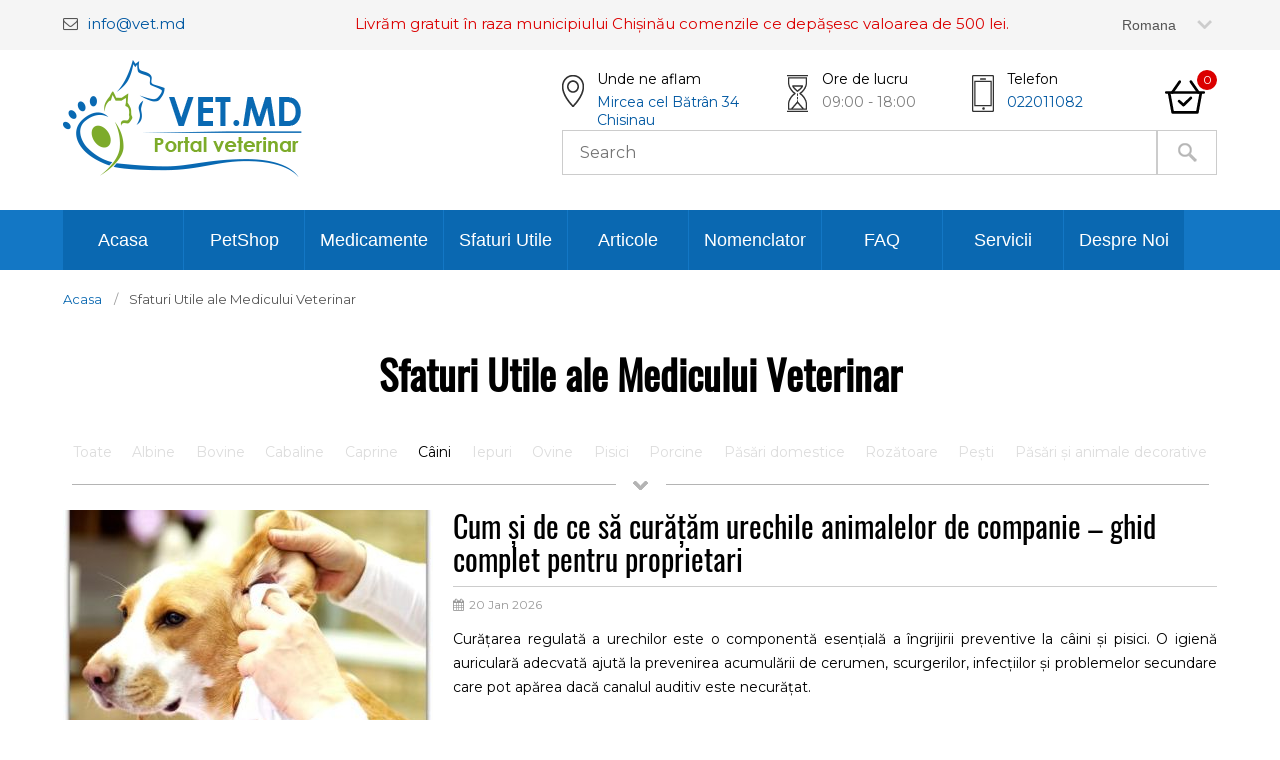

--- FILE ---
content_type: text/html; charset=UTF-8
request_url: https://vet.md/recomandarea-medicului/?f%5B%5D=31
body_size: 8077
content:
<!DOCTYPE html>
<html>
<head>
	<meta charset="utf-8">	  
	<meta http-equiv="Content-Type" content="text/html; charset=UTF-8">
	<link rel="alternate" href="https://vet.md/recomandarea-medicului/" hreflang="ro" />
	<link rel="alternate" href="https://vet.md/ru/recomandarea-medicului/" hreflang="ru" />
	<meta content="IE=edge,chrome=1" http-equiv="X-UA-Compatible">
    <meta name="viewport" content="width=device-width, initial-scale=1.0" />

	<title>Sfaturi Utile ale Medicului Veterinar</title>
	<meta name="title" content="Sfaturi Utile ale Medicului Veterinar">
	<meta name="keywords" content="">
	<meta name="description" content="">

	<meta name="robots" content="index,follow">
	<link rel="shortcut icon" href="/favicon.ico">

    <script>
    var DEVICE = 'PC';
    </script>
	
	<!-- Main Style -->
	<link rel="stylesheet" type="text/css" href="https://vet.md/css/main.css?v=2.6">
<!--	<link rel="stylesheet" type="text/css" href="https://vet.md/css/main.css?v=2.18">-->
	<!-- Responsive Style -->
	<link rel="stylesheet" type="text/css" href="https://vet.md/css/responsive.css?v=2.1">
	<!--Icon Font-->
	<link rel="stylesheet" media="screen" href="https://vet.md/fonts/font-awesome/font-awesome.min.css" />
	<!-- Extras -->
<!--	<link rel="stylesheet" type="text/css" href="https://vet.md/extras/animate.css">-->

	<link rel="stylesheet" media="screen" href="https://vet.md/css/prettyPhoto.css" />
	<link rel="stylesheet" media="screen" href="https://vet.md/css/jquery.raty.css" />
	
	<!-- jQuery Load -->
	<script src="https://vet.md/js/jquery-min.js"></script>

    <link rel="shortcut icon" href="https://vet.md/favicon.ico" type="image/x-icon">

    <!-- ui -->
    <link rel="stylesheet" type="text/css" href="https://vet.md/css/jquery-ui.css"/>
    <script src="https://vet.md/js/jquery-ui.min.js"></script>



    <!-- HTML5 Shim and Respond.js IE8 support of HTML5 elements and media queries -->

	<!--[if lt IE 9]>
		<script src="https://oss.maxcdn.com/libs/html5shiv/3.7.0/html5shiv.js"></script>
		<script src="https://oss.maxcdn.com/libs/respond.js/1.4.2/respond.min.js"></script>
	<![endif]-->
	
	

    <!--	test conectare-->
    <link rel="stylesheet" type="text/css" href="https://vet.md/css/slick/slick.css?v=1.1"/>
    <link rel="stylesheet" type="text/css" href="https://vet.md/css/slick/slick-theme.css?v=1.1"/>

    
    
  </head>

<body class="site">
<div class="top_header">
	<div class="container">
	<div class="container_inter">
		<div class="email_top">
			<i class="fa fa-envelope-o"></i>
            <p><a href="mailto:info@vet.md">info@vet.md</a></p>
		</div>
		<div class="livrare">
			<p>Livrăm gratuit în raza municipiului Chișinău comenzile ce depășesc valoarea de 500 lei.</p>
		</div>
        <div class="tel_header tel_header_mobile">
            <p class="title_header_block">Telefon</p>
            <p class="text_header_block"><a href="tel:022011082">022011082</a></p>
        </div>	
		<div class="top_left">
			<ul class="share-menu-nav pull-left">
																			</ul>
			<div class="styleSelect">
			  <select class="units" id="lang-select">
			  <option value="https://vet.md/recomandarea-medicului/?f%5B0%5D=31" selected="selected" >Romana</option><option value="https://vet.md/ru/recomandarea-medicului/?f%5B0%5D=31">Русский</option>			  </select>
			</div>
		</div>
		<div class="cr"></div>
	</div>
	</div>
</div>
<div class="header">
	<div class="container">
	<div class="container_inter">
		<a href="https://vet.md/" class="logo_top wow fadeIn animated" ><img src="https://vet.md/img/features/logo.png"></a>
		<div class="right_header  wow fadeIn animated">
			<div class="top_right_header">
				<div class="locaton_header">
					<p class="title_header_block">Unde ne aflam</p>
					<p class="text_header_block"><a href="https://www.google.com/maps/?q=47.151674, 28.618393" target="_blank">Mircea cel Bătrân 34 Chisinau</a></p>
				</div>				
				<div class="time_header">
					<p class="title_header_block">Ore de lucru</p>
					<p class="text_header_block">09:00 - 18:00</p>
				</div>				
				<div class="tel_header">
					<p class="title_header_block">Telefon</p>
                    <p class="text_header_block"><a href="tel:022011082">022011082</a></p>
				</div>				
				<div class="bag_header">
					<a class="bag_link" href="https://vet.md/cart"><div class="nuber_bag">0</div></a>
				</div>
			</div>			
			<div class="bottom_right_header">
				<form action="https://vet.md/cautare.html" method="get" id="search_form">
					<input type="text" name="q" id="search_text" placeholder="Search" value="" />
                    <input type="hidden" name="c" id="search_form_c" value="0">
					<input type="button" name="search_button" id="search_button"/>
				</form>
			</div>
		</div>
	</div>
	</div>
	<div class="cl"></div>
</div>


<div class="menu_top">
<div class="container">
<div class="container_inter">
	<label for="show-menu" class="show-menu">
	<span class="menu_ascuns">Arata Menu&nbsp;<i class="fa fa-bars"></i></span>
	<span class="menu_deschis hidden">Ascunde Menu&nbsp;<i class="fa fa-times"></i></span>
	</label>
	
	<input type="checkbox" id="show-menu" role="button">
		<ul id="menu" class="menu_principal">
			<li class="menu_list"><a href="https://vet.md/index.html" class=" ">Acasa</a></li><li class="menu_list"><a href="https://vet.md/pet-shop" class=" menu_plus_submenu">PetShop</a><ul class="hidden submenu_header"><li><a href="pet-shop?showFilters=&f_categorii%5B%5D=14&f_categorii%5B%5D=51">Hrana</a></li><li><a href="https://vet.md/pet-shop/?f_categorii[]=17">Lesa Hamuri</a></li><li><a href="https://vet.md/pet-shop/?f_categorii[]=16">Produse Cosmetice</a></li><li><a href="https://vet.md/pet-shop/?f_categorii[]=44">Accesorii</a></li><li><a href="https://vet.md/pet-shop/?f_categorii[]=45">Jucarii</a></li><li><a href="https://vet.md/pet-shop/?f_categorii[]=18">Diverse</a></li><li><a href="https://vet.md/pet-shop">Toate Produsele Ne-Medicamentoase</a></li></ul></li><li class="menu_list"><a href="https://vet.md/medicamente" class=" menu_plus_submenu">Medicamente</a><ul class="hidden submenu_header"><li><a href="https://vet.md/medicamente/?f_grupuri[]=6">Antimicrobiene si Antimicotice</a></li><li><a href="https://vet.md/medicamente/?f_grupuri[]=48">Antiflamatoare și Analgezice</a></li><li><a href="https://vet.md/medicamente/?f_grupuri[]=46">Cocidiostatice</a></li><li><a href="https://vet.md/medicamente/?f_grupuri[]=7">Antiparazitare Interne</a></li><li><a href="https://vet.md/medicamente/?f_grupuri[]=47">Antiparazitare Externe</a></li><li><a href="https://vet.md/medicamente/?f_grupuri[]=8">Biopreparate si Imunomodulatoare</a></li><li><a href="https://vet.md/medicamente/?f_grupuri[]=10">Preparate Locale si Cicatrizante</a></li><li><a href="https://vet.md/medicamente/?f_grupuri[]=11">Vitamine, Stimulatoare si Aditivi furajeri</a></li><li><a href="https://vet.md/medicamente/?f_grupuri[]=9">Derotizante si Dezinfectante</a></li><li><a href="https://vet.md/medicamente/?f_grupuri[]=13">Instrumentar si Produse Parafarmacutice</a></li><li><a href="https://vet.md/medicamente">Toate Medicamentele</a></li></ul></li><li class="menu_list"><a href="https://vet.md/recomandarea-medicului" class=" menu_active ">Sfaturi Utile</a></li><li class="menu_list"><a href="https://vet.md/articole" class=" ">Articole</a></li><li class="menu_list"><a href="https://vet.md/law.html" class=" ">Nomenclator</a></li><li class="menu_list"><a href="https://vet.md/faq.html" class=" ">FAQ</a></li><li class="menu_list"><a href="https://vet.md/servicii.html" class=" ">Servicii</a></li><li class="menu_list"><a href="https://vet.md/contacte.html" class=" ">Despre Noi</a></li>		</ul>
</div>
</div>
</div>
	
	

<div class="container">
	<ul class="breadcrumb">
	  <li><a href="https://vet.md/">Acasa</a></li>
	  <li>Sfaturi Utile ale Medicului Veterinar</li>
	</ul>
</div>

<div class="list_newss container">
	<h1 class="title-small wow fadeInDown animated" >Sfaturi Utile ale Medicului Veterinar</h1>

    <div class="block_tags">
        <a class="tag " href="https://vet.md/recomandarea-medicului">Toate</a><a class="tag " href="https://vet.md/recomandarea-medicului?f[]=27">Albine </a><a class="tag " href="https://vet.md/recomandarea-medicului?f[]=28">Bovine</a><a class="tag " href="https://vet.md/recomandarea-medicului?f[]=29">Cabaline</a><a class="tag " href="https://vet.md/recomandarea-medicului?f[]=30">Caprine</a><a class="tag  active" href="https://vet.md/recomandarea-medicului?f[]=31">Câini</a><a class="tag " href="https://vet.md/recomandarea-medicului?f[]=32">Iepuri</a><a class="tag " href="https://vet.md/recomandarea-medicului?f[]=33">Ovine</a><a class="tag " href="https://vet.md/recomandarea-medicului?f[]=34">Pisici</a><a class="tag " href="https://vet.md/recomandarea-medicului?f[]=35">Porcine</a><a class="tag " href="https://vet.md/recomandarea-medicului?f[]=36">Păsări domestice</a><a class="tag " href="https://vet.md/recomandarea-medicului?f[]=37">Rozătoare</a><a class="tag " href="https://vet.md/recomandarea-medicului?f[]=38">Pești</a><a class="tag " href="https://vet.md/recomandarea-medicului?f[]=49">Păsări și animale decorative</a>    </div>

	<div class="razdel wow fadeIn animated" data-wow-delay="0.5s"> </div>
	
		<div class="catItemBody">
				<div class="catItemImageBlock">
			<span class="catItemImage">
				<a title="img" href="https://vet.md/recomandarea-medicului/cum--i-de-ce-s--cur---m-urechile-animalelor-de-companie---ghid-complet-pentru-proprietari.html">
					<img src="https://vet.md/img/articole/1156-cum-curatam-urechile-cainelui.jpg" alt="Cum și de ce să curățăm urechile animalelor de companie – ghid complet pentru proprietari">
				</a>
			</span>
			<div class="cl"></div>
		</div>
				<div class="catItemHeader">
			<h3 class="catItemTitle">
				<a href="https://vet.md/recomandarea-medicului/cum--i-de-ce-s--cur---m-urechile-animalelor-de-companie---ghid-complet-pentru-proprietari.html">Cum și de ce să curățăm urechile animalelor de companie – ghid complet pentru proprietari</a>
			</h3>
			<p class="date_post"><i class="fa fa-calendar"></i>20 Jan 2026</p>
		</div>
		<div class="catItemIntroText">
			<p style="text-align: justify;">
			Curățarea regulată a urechilor este o componentă esențială a îngrijirii preventive la câini și pisici. O igienă auriculară adecvată ajută la prevenirea acumulării de cerumen, scurgerilor, infecțiilor și problemelor secundare care pot apărea dacă canalul auditiv este necurățat.<br />
<br />
Pe portalul veterinar Vet.MD găsiți o mulțime de resurse utile despre sănătatea animalelor de companie, iar printre ele informații practice despre diagnostic și tratament al unor afecțiuni legate de urechi (de exemplu, râia auriculară sau otitele), unde curățarea urechii este parte din managementul corect al acestei probleme.			</p>
		</div>
		<div class="catItemReadMore">
			<a href="https://vet.md/recomandarea-medicului/cum--i-de-ce-s--cur---m-urechile-animalelor-de-companie---ghid-complet-pentru-proprietari.html" class="moduleItemReadMore btn btn-default">
				Citeste mai departe			</a>
		</div>
		<div class="cl"></div>
	</div>
		<div class="catItemBody">
				<div class="catItemImageBlock">
			<span class="catItemImage">
				<a title="img" href="https://vet.md/recomandarea-medicului/cum-protej-m-l-bu-ele--i-pernu-ele-c-inilor--i-pisicilor--n-timpul-plimb-rilor.html">
					<img src="https://vet.md/img/articole/1152-images.jpg" alt="Cum protejăm lăbuțele și pernuțele câinilor și pisicilor în timpul plimbărilor">
				</a>
			</span>
			<div class="cl"></div>
		</div>
				<div class="catItemHeader">
			<h3 class="catItemTitle">
				<a href="https://vet.md/recomandarea-medicului/cum-protej-m-l-bu-ele--i-pernu-ele-c-inilor--i-pisicilor--n-timpul-plimb-rilor.html">Cum protejăm lăbuțele și pernuțele câinilor și pisicilor în timpul plimbărilor</a>
			</h3>
			<p class="date_post"><i class="fa fa-calendar"></i>12 Jan 2026</p>
		</div>
		<div class="catItemIntroText">
			<p style="text-align: justify;">
			Lăbuțele animalelor noastre de companie sunt adevărate „unelte” de explorare – îi poartă prin iarbă, nisip, zăpadă sau asfalt încins. De aceea, îngrijirea și protejarea pernuțelor este esențială pentru confortul și sănătatea lor. Indiferent că este vorba despre un câine care adoră plimbările lungi sau o pisică ce iese ocazional afară, prevenția face diferența între o aventură plăcută și o vizită neprevăzută la veterinar.			</p>
		</div>
		<div class="catItemReadMore">
			<a href="https://vet.md/recomandarea-medicului/cum-protej-m-l-bu-ele--i-pernu-ele-c-inilor--i-pisicilor--n-timpul-plimb-rilor.html" class="moduleItemReadMore btn btn-default">
				Citeste mai departe			</a>
		</div>
		<div class="cl"></div>
	</div>
		<div class="catItemBody">
				<div class="catItemImageBlock">
			<span class="catItemImage">
				<a title="img" href="https://vet.md/recomandarea-medicului/ghid-veterinar-pentru-prevenirea-accidentelor--n-perioadele-festive.html">
					<img src="https://vet.md/img/articole/1151-ad6a3-lista-alimente-bogate-in-proteine-animale-si-vegetale.jpg" alt="Ghid veterinar pentru prevenirea accidentelor în perioadele festive">
				</a>
			</span>
			<div class="cl"></div>
		</div>
				<div class="catItemHeader">
			<h3 class="catItemTitle">
				<a href="https://vet.md/recomandarea-medicului/ghid-veterinar-pentru-prevenirea-accidentelor--n-perioadele-festive.html">Ghid veterinar pentru prevenirea accidentelor în perioadele festive</a>
			</h3>
			<p class="date_post"><i class="fa fa-calendar"></i>08 Jan 2026</p>
		</div>
		<div class="catItemIntroText">
			<p style="text-align: justify;">
			Sărbătorile sunt momente de bucurie, agitație și reuniuni de familie. Din păcate, pentru animalele de companie, această perioadă vine cu o creștere semnificativă a riscurilor medicale și comportamentale. În fiecare an, cabinetele veterinare înregistrează mai multe urgențe cauzate de intoxicații, traumatisme, stres acut sau ingerarea de obiecte periculoase. Informarea corectă a proprietarilor este esențială pentru prevenție.			</p>
		</div>
		<div class="catItemReadMore">
			<a href="https://vet.md/recomandarea-medicului/ghid-veterinar-pentru-prevenirea-accidentelor--n-perioadele-festive.html" class="moduleItemReadMore btn btn-default">
				Citeste mai departe			</a>
		</div>
		<div class="cl"></div>
	</div>
		<div class="catItemBody">
				<div class="catItemImageBlock">
			<span class="catItemImage">
				<a title="img" href="https://vet.md/recomandarea-medicului/bucatele-de-pe-masa-de-s-rb-toare--un-pericol-ascuns-pentru-animalele-de-companie.html">
					<img src="https://vet.md/img/articole/1150-top_10_alimentar_pentru_mesele_de_sarbatori.jpg" alt="Bucatele de pe masa de sărbătoare: un pericol ascuns pentru animalele de companie">
				</a>
			</span>
			<div class="cl"></div>
		</div>
				<div class="catItemHeader">
			<h3 class="catItemTitle">
				<a href="https://vet.md/recomandarea-medicului/bucatele-de-pe-masa-de-s-rb-toare--un-pericol-ascuns-pentru-animalele-de-companie.html">Bucatele de pe masa de sărbătoare: un pericol ascuns pentru animalele de companie</a>
			</h3>
			<p class="date_post"><i class="fa fa-calendar"></i>02 Jan 2026</p>
		</div>
		<div class="catItemIntroText">
			<p style="text-align: justify;">
			Sărbătorile sunt un prilej de bucurie, mese îmbelșugate și timp petrecut alături de cei dragi – inclusiv animăluțele noastre. De multe ori, din dorința de a le „face și lor o plăcere”, stăpânii le oferă câteva bucățele de pe masa festivă. Din păcate, acest gest aparent inofensiv poate avea consecințe grave asupra sănătății câinilor și pisicilor.			</p>
		</div>
		<div class="catItemReadMore">
			<a href="https://vet.md/recomandarea-medicului/bucatele-de-pe-masa-de-s-rb-toare--un-pericol-ascuns-pentru-animalele-de-companie.html" class="moduleItemReadMore btn btn-default">
				Citeste mai departe			</a>
		</div>
		<div class="cl"></div>
	</div>
		<div class="catItemBody">
				<div class="catItemImageBlock">
			<span class="catItemImage">
				<a title="img" href="https://vet.md/recomandarea-medicului/artificiile---un-pericol-real-pentru-animalele-de-companie.html">
					<img src="https://vet.md/img/articole/1148-a8c74159ec9a119c14012325ccc0b7fd.jpg" alt="Artificiile – un pericol real pentru animalele de companie">
				</a>
			</span>
			<div class="cl"></div>
		</div>
				<div class="catItemHeader">
			<h3 class="catItemTitle">
				<a href="https://vet.md/recomandarea-medicului/artificiile---un-pericol-real-pentru-animalele-de-companie.html">Artificiile – un pericol real pentru animalele de companie</a>
			</h3>
			<p class="date_post"><i class="fa fa-calendar"></i>30 Dec 2025</p>
		</div>
		<div class="catItemIntroText">
			<p style="text-align: justify;">
			Pentru oameni, artificiile sunt asociate cu sărbătoarea și spectacolul. Pentru animalele de companie însă, acestea reprezintă o sursă majoră de stres, panică și risc medical real. În fiecare an, în perioadele cu focuri de artificii, clinicile veterinare înregistrează o creștere semnificativă a urgențelor, în special în noaptea de Revelion și la evenimentele publice.			</p>
		</div>
		<div class="catItemReadMore">
			<a href="https://vet.md/recomandarea-medicului/artificiile---un-pericol-real-pentru-animalele-de-companie.html" class="moduleItemReadMore btn btn-default">
				Citeste mai departe			</a>
		</div>
		<div class="cl"></div>
	</div>
		<div class="catItemBody">
				<div class="catItemImageBlock">
			<span class="catItemImage">
				<a title="img" href="https://vet.md/recomandarea-medicului/alimenta-ia-corect--a-animalelor-de-companie--cum-alegem-m-ncarea-potrivit---i-ce-rol-au-brandurile-comerciale.html">
					<img src="https://vet.md/img/articole/1145-cea-mai-buna-recomandare-mancare-caini.jpg" alt="Alimentația corectă a animalelor de companie: cum alegem mâncarea potrivită și ce rol au brandurile comerciale">
				</a>
			</span>
			<div class="cl"></div>
		</div>
				<div class="catItemHeader">
			<h3 class="catItemTitle">
				<a href="https://vet.md/recomandarea-medicului/alimenta-ia-corect--a-animalelor-de-companie--cum-alegem-m-ncarea-potrivit---i-ce-rol-au-brandurile-comerciale.html">Alimentația corectă a animalelor de companie: cum alegem mâncarea potrivită și ce rol au brandurile comerciale</a>
			</h3>
			<p class="date_post"><i class="fa fa-calendar"></i>18 Dec 2025</p>
		</div>
		<div class="catItemIntroText">
			<p style="text-align: justify;">
			Alimentația este unul dintre cei mai importanți factori care influențează sănătatea, longevitatea și calitatea vieții animalelor de companie. O dietă dezechilibrată poate duce, în timp, la obezitate, probleme digestive, boli renale, hepatice, alergii sau afecțiuni ale pielii. În acest context, alegerea corectă a hranei și a brandurilor de mâncare devine esențială.			</p>
		</div>
		<div class="catItemReadMore">
			<a href="https://vet.md/recomandarea-medicului/alimenta-ia-corect--a-animalelor-de-companie--cum-alegem-m-ncarea-potrivit---i-ce-rol-au-brandurile-comerciale.html" class="moduleItemReadMore btn btn-default">
				Citeste mai departe			</a>
		</div>
		<div class="cl"></div>
	</div>
		<div class="catItemBody">
				<div class="catItemImageBlock">
			<span class="catItemImage">
				<a title="img" href="https://vet.md/recomandarea-medicului/de-ce-sunt-periculoase-alunele--i-alimentele-dure-pentru-animalele-de-companie-.html">
					<img src="https://vet.md/img/articole/1143-alimente-toxice-caini-600x401.jpg" alt="De ce sunt periculoase alunele și alimentele dure pentru animalele de companie?">
				</a>
			</span>
			<div class="cl"></div>
		</div>
				<div class="catItemHeader">
			<h3 class="catItemTitle">
				<a href="https://vet.md/recomandarea-medicului/de-ce-sunt-periculoase-alunele--i-alimentele-dure-pentru-animalele-de-companie-.html">De ce sunt periculoase alunele și alimentele dure pentru animalele de companie?</a>
			</h3>
			<p class="date_post"><i class="fa fa-calendar"></i>13 Dec 2025</p>
		</div>
		<div class="catItemIntroText">
			<p style="text-align: justify;">
			În dorința de a-și răsfăța animalele de companie, mulți proprietari oferă gustări „din farfuria lor”, fără a conștientiza riscurile reale. Alunele, nucile, semințele, oasele dure sau alte alimente tari sunt adesea considerate inofensive, însă, în realitate, pot provoca probleme grave de sănătate câinilor și pisicilor.			</p>
		</div>
		<div class="catItemReadMore">
			<a href="https://vet.md/recomandarea-medicului/de-ce-sunt-periculoase-alunele--i-alimentele-dure-pentru-animalele-de-companie-.html" class="moduleItemReadMore btn btn-default">
				Citeste mai departe			</a>
		</div>
		<div class="cl"></div>
	</div>
		<div class="catItemBody">
				<div class="catItemImageBlock">
			<span class="catItemImage">
				<a title="img" href="https://vet.md/recomandarea-medicului/coronaviroza-la-animalele-de-companie---ce-trebuie-s---tie-orice-proprietar-responsabil.html">
					<img src="https://vet.md/img/articole/1141-images.jpg" alt="Coronaviroza la animalele de companie – ce trebuie să știe orice proprietar responsabil">
				</a>
			</span>
			<div class="cl"></div>
		</div>
				<div class="catItemHeader">
			<h3 class="catItemTitle">
				<a href="https://vet.md/recomandarea-medicului/coronaviroza-la-animalele-de-companie---ce-trebuie-s---tie-orice-proprietar-responsabil.html">Coronaviroza la animalele de companie – ce trebuie să știe orice proprietar responsabil</a>
			</h3>
			<p class="date_post"><i class="fa fa-calendar"></i>09 Dec 2025</p>
		</div>
		<div class="catItemIntroText">
			<p style="text-align: justify;">
			Coronavirozele sunt infecții produse de coronavirusuri, o familie mare de virusuri care afectează numeroase specii de animale, inclusiv câini și pisici. Deși termenul „coronavirus” poate speria, este important de știut că majoritatea tulpinilor specifice animalelor de companie nu sunt periculoase pentru oameni și nici nu seamănă cu virusurile care au provocat pandemii la oameni. Totuși, pentru sănătatea animalului și prevenirea complicațiilor, coronavirozele merită înțelese corect.			</p>
		</div>
		<div class="catItemReadMore">
			<a href="https://vet.md/recomandarea-medicului/coronaviroza-la-animalele-de-companie---ce-trebuie-s---tie-orice-proprietar-responsabil.html" class="moduleItemReadMore btn btn-default">
				Citeste mai departe			</a>
		</div>
		<div class="cl"></div>
	</div>
		<div class="catItemBody">
				<div class="catItemImageBlock">
			<span class="catItemImage">
				<a title="img" href="https://vet.md/recomandarea-medicului/importan-a-vitaminei-d-pentru-s-n-tatea-animalelor-de-companie.html">
					<img src="https://vet.md/img/articole/1137-vitamina-d-per-cane.jpg" alt="Importanța vitaminei D pentru sănătatea animalelor de companie">
				</a>
			</span>
			<div class="cl"></div>
		</div>
				<div class="catItemHeader">
			<h3 class="catItemTitle">
				<a href="https://vet.md/recomandarea-medicului/importan-a-vitaminei-d-pentru-s-n-tatea-animalelor-de-companie.html">Importanța vitaminei D pentru sănătatea animalelor de companie</a>
			</h3>
			<p class="date_post"><i class="fa fa-calendar"></i>25 Nov 2025</p>
		</div>
		<div class="catItemIntroText">
			<p style="text-align: justify;">
			Vitamina D este una dintre cele mai esențiale vitamine liposolubile pentru organismul animal, însă și una dintre cele mai puțin înțelese. Deși la oameni expunerea la soare reprezintă o sursă majoră, la câini și pisici situația este complet diferită: ei depind aproape exclusiv de aportul alimentar pentru a menține un nivel adecvat. În practica veterinară, deficitul sau excesul de vitamina D poate avea consecințe grave, uneori ireversibile.			</p>
		</div>
		<div class="catItemReadMore">
			<a href="https://vet.md/recomandarea-medicului/importan-a-vitaminei-d-pentru-s-n-tatea-animalelor-de-companie.html" class="moduleItemReadMore btn btn-default">
				Citeste mai departe			</a>
		</div>
		<div class="cl"></div>
	</div>
		<div class="catItemBody">
				<div class="catItemImageBlock">
			<span class="catItemImage">
				<a title="img" href="https://vet.md/recomandarea-medicului/c-t-de-periculoas--este-m-ncarea-gras--pentru-animalele-de-companie---un-risc-ignorat--dar-real.html">
					<img src="https://vet.md/img/articole/1134-b9e4d332b4668bd2c1ccea00e71bd30a-1681912593-904035.jpg" alt="Cât de periculoasă este mâncarea grasă pentru animalele de companie – un risc ignorat, dar real">
				</a>
			</span>
			<div class="cl"></div>
		</div>
				<div class="catItemHeader">
			<h3 class="catItemTitle">
				<a href="https://vet.md/recomandarea-medicului/c-t-de-periculoas--este-m-ncarea-gras--pentru-animalele-de-companie---un-risc-ignorat--dar-real.html">Cât de periculoasă este mâncarea grasă pentru animalele de companie – un risc ignorat, dar real</a>
			</h3>
			<p class="date_post"><i class="fa fa-calendar"></i>14 Nov 2025</p>
		</div>
		<div class="catItemIntroText">
			<p style="text-align: justify;">
			În multe gospodării, câinii și pisicile sunt considerați membri ai familiei, iar tentația de a le împărți din mâncarea noastră este mare. Din păcate, o parte importantă dintre alimentele „umane” sunt bogate în grăsimi – prăjeli, carne cu slănină, resturi de la grătar, brânzeturi foarte grase, mezeluri. Pentru noi, aceste alimente sunt oricum nesănătoase, dar pentru animalele de companie pot fi chiar periculoase.<br />
<br />
Acest articol explică pe larg de ce mâncarea grasă reprezintă un risc major pentru câini și pisici, ce afecțiuni poate declanșa și cum putem preveni astfel de probleme.			</p>
		</div>
		<div class="catItemReadMore">
			<a href="https://vet.md/recomandarea-medicului/c-t-de-periculoas--este-m-ncarea-gras--pentru-animalele-de-companie---un-risc-ignorat--dar-real.html" class="moduleItemReadMore btn btn-default">
				Citeste mai departe			</a>
		</div>
		<div class="cl"></div>
	</div>
		
		<ul class="pagination">
	<li  class="active" ><a href="recomandarea-medicului?f%5B0%5D=31&page=1">1</a></li><li ><a href="recomandarea-medicului?f%5B0%5D=31&page=2">2</a></li><li ><a href="recomandarea-medicului?f%5B0%5D=31&page=3">3</a></li><li ><a href="recomandarea-medicului?f%5B0%5D=31&page=4">4</a></li><li ><a href="recomandarea-medicului?f%5B0%5D=31&page=5">5</a></li><li ><a href="recomandarea-medicului?f%5B0%5D=31&page=6">6</a></li><li ><a href="recomandarea-medicului?f%5B0%5D=31&page=7">7</a></li><li ><a href="recomandarea-medicului?f%5B0%5D=31&page=8">8</a></li><li ><a href="recomandarea-medicului?f%5B0%5D=31&page=9">9</a></li><li ><a href="recomandarea-medicului?f%5B0%5D=31&page=10">10</a></li><li ><a href="recomandarea-medicului?f%5B0%5D=31&page=11">11</a></li><li ><a href="recomandarea-medicului?f%5B0%5D=31&page=12">12</a></li><li ><a href="recomandarea-medicului?f%5B0%5D=31&page=13">13</a></li><li ><a href="recomandarea-medicului?f%5B0%5D=31&page=14">14</a></li><li ><a href="recomandarea-medicului?f%5B0%5D=31&page=15">15</a></li><li ><a href="recomandarea-medicului?f%5B0%5D=31&page=16">16</a></li><li ><a href="recomandarea-medicului?f%5B0%5D=31&page=17">17</a></li><li ><a href="recomandarea-medicului?f%5B0%5D=31&page=18">18</a></li><li><a href="recomandarea-medicului?f%5B0%5D=31&page=2">&raquo;</a></li>	</ul>
	</div>


	<div class="subscrible_block">
		<div class="container">
			<div class="container_inter">
				<div class="news-letter">
					<div class="col-lg-5 col-md-5 col-sm-12 col-xs-12">
						<div class="text-holder">
							<i class="fa fa-envelope-o"></i>
							<span class="text-color" style="color:#fff !important">NEWSLETTER</span>
							<div class="content"><p style="color:#fff !important">Inscriete la noutatile noastre</p></div>
						</div>
					</div>
					<div class="col-lg-5 col-md-5 col-sm-12 col-xs-12" id="process_newsletter_1">
						<form method="post" id="mcform_1" action="https://vet.md/newsletter-abonare.html">
								 <div class="filed-holder">
								<input type="hidden" value="" name="" id="mashup_list_id1">
								<input type="text" placeholder=" Adresa De E-Mail" name="mc_email" class="txt-bar" id="mc_email1">
								<label>
								<input type="submit" value="Abonare" id="btn_newsletter_1" class="btn-submit bgcolor border-color">
								</label>
							</div>
						</form>
					</div>
				</div>
			</div>
		</div>
	</div>

	<div class="footer">
		<div class="footer_inter">
			<div class="container">
				<div class="container_inter">
					<div class="container_footer">
						<a href="/" class="logo_bottom"><img src="https://vet.md/img/features/logo.png"></a>
						<div class="right_footer">
							<div class="top_right_footer">
								<div class="locaton_footer">
									<p class="title_footer_block">Unde ne aflam</p>
									<p class="text_footer_block"><a href="https://www.google.com/maps/?q=47.151674, 28.618393" target="_blank">Mircea cel Bătrân 34 Chisinau</a></p>
								</div>				
								<div class="time_footer">
									<p class="title_footer_block">Ore de lucru</p>
									<p class="text_footer_block">09:00 - 18:00</p>
								</div>				
								<div class="tel_footer">
									<p class="title_footer_block">Telefon</p>
									<p class="text_footer_block">022011082</p>
								</div>				
							</div>			
						</div>
					</div>
					<div class="container_footer">
						<ul class="menu_bottom">
						<li><a href="https://vet.md/index.html">Home</a></li><li><a href="https://vet.md/medicamente">Medicamente</a></li><li><a href="https://vet.md/pet-shop">PetShop</a></li><li><a href="https://vet.md/servicii.html">Servicii</a></li><li><a href="https://vet.md/articole">Articole</a></li><li><a href="https://vet.md/faq.html">FAQ</a></li><li><a href="https://vet.md/contacte.html">Despre Noi</a></li><li><a href="https://vet.md/recomandarea-medicului">Sfatul medicului</a></li><li><a href="https://vet.md/termeni-si-conditii.html">Termeni si conditii</a></li><li><a href="https://codalb.agency">Perteneri</a></li>						</ul>
					</div>				
					<div class="container_footer">
						<div class="subss"><div id="fb-root"></div>
<script>(function(d, s, id) {
  var js, fjs = d.getElementsByTagName(s)[0];
  if (d.getElementById(id)) return;
  js = d.createElement(s); js.id = id;
  js.src = "//connect.facebook.net/en_US/sdk.js#xfbml=1&version=v2.7&appId=409031722615387";
  fjs.parentNode.insertBefore(js, fjs);
}(document, 'script', 'facebook-jssdk'));</script>
<div class="fb-like" data-href="https://www.facebook.com/Vetmd-Portal-Veterinar-122588965907378" data-width="310" data-layout="standard" data-action="like" data-size="small" data-show-faces="true" data-share="true"></div>
<!-- Event snippet for Purchase conversion page -->
<script>
  gtag('event', 'conversion', {
      'send_to': 'AW-698870478/lLjCCOy97qgDEM7Vn80C',
      'transaction_id': ''
  });
</script>
</div>
						<ul class="share-footer-nav pull-left">
																																			
						</ul>
					</div>
				</div>
			</div>
		</div>
	</div>
<a href="#" class="scrollup"><i class="fa fa-angle-up"></i></a>
</body>

	<script>
	var BHREF = 'https://vet.md/'; 
	</script>

	<!-- Tabs js -->
	<script type="text/javascript" src="https://vet.md/js/easyResponsiveTabs.js"></script>
	<!-- WOW JS plugin for animation -->
<!--	<script type="text/javascript" src="https://vet.md/js/wow.js"></script>-->
	
	<script src="https://vet.md/js/jquery.prettyPhoto.js"></script>
	<script src="https://vet.md/js/jquery.raty.js"></script>
	
	<script type="text/javascript" src="https://vet.md/js/main.js?v=1"></script>
	
	<script>

        $(".serv-in-mobile .name_service").click(function() {
            $(this).parents(".serv-in-mobile").addClass("active"); //добавляем класс текущей (нажатой)
         })
        $(".serv-in-mobile .close_serv_mobile").click(function() {
            $(this).parents(".serv-in-mobile").removeClass("active"); //добавляем класс текущей (нажатой)
         })
        

    </script>	
	<script>

          $(".filter_inter i.fa-bars").click(function() {
            $(this).parents(".filter_inter").addClass("active"); //добавляем класс текущей (нажатой)
         })
        $(".filter_inter i.fa-times").click(function() {
            $(this).parents(".filter_inter").removeClass("active"); //добавляем класс текущей (нажатой)
         })
        
    </script>	
          
    <script>

          $(".show-menu").click(function() {
            $(".menu_ascuns").toggleClass("hidden"); //добавляем класс текущей (нажатой)
            $(".menu_deschis").toggleClass("hidden"); //добавляем класс текущей (нажатой)
         })
      
        
    </script>	
    <script>
            </script>    
       <script>
      $(window).scroll(function() {
          if ($(this).scrollTop() > 100) {
            $('.scrollup').fadeIn();
          } else {
            $('.scrollup').fadeOut();
          }
        });

        $('.scrollup').click(function() {
          $("html, body").animate({
            scrollTop: 0
          }, 600);
          return false;
        });

    </script>
    


	
  
  	<!-- Global site tag (gtag.js) - Google Analytics -->
<script async src="https://www.googletagmanager.com/gtag/js?id=UA-174486597-1"></script>
<script>
  window.dataLayer = window.dataLayer || [];
  function gtag(){dataLayer.push(arguments);}
  gtag('js', new Date());

  gtag('config', 'UA-174486597-1');
</script>
<<!-- Yandex.Metrika counter -->
<script type="text/javascript" >
   (function(m,e,t,r,i,k,a){m[i]=m[i]||function(){(m[i].a=m[i].a||[]).push(arguments)};
   m[i].l=1*new Date();k=e.createElement(t),a=e.getElementsByTagName(t)[0],k.async=1,k.src=r,a.parentNode.insertBefore(k,a)})
   (window, document, "script", "https://mc.yandex.ru/metrika/tag.js", "ym");

   ym(66360670, "init", {
        clickmap:true,
        trackLinks:true,
        accurateTrackBounce:true,
        webvisor:true,
        ecommerce:"dataLayer"
   });
</script>
<noscript><div><img src="https://mc.yandex.ru/watch/66360670" style="position:absolute; left:-9999px;" alt="" /></div></noscript>
<!-- /Yandex.Metrika counter -->
<!-- Global site tag (gtag.js) - Google Ads: 698870478 -->
<script async src="https://www.googletagmanager.com/gtag/js?id=AW-698870478"></script>
<script>
  window.dataLayer = window.dataLayer || [];
  function gtag(){dataLayer.push(arguments);}
  gtag('js', new Date());

  gtag('config', 'AW-698870478');
</script>
</html>


--- FILE ---
content_type: text/css
request_url: https://vet.md/css/main.css?v=2.6
body_size: 17545
content:
@import url(https://fonts.googleapis.com/css?family=Montserrat:400,700);

@font-face {
  font-family: 'Oswald-Regular';
  src: url('fonts/Oswald-Regular.eot?#iefix') format('embedded-opentype'),  url('fonts/Oswald-Regular.woff') format('woff'), url('fonts/Oswald-Regular.ttf')  format('truetype'), url('fonts/Oswald-Regular.svg#Oswald-Regular') format('svg');
  font-weight: normal;
  font-style: normal;
}

body {
  font-family: 'Montserrat', sans-serif;
  font-size: 14px;
  font-weight: 400;
  -webkit-box-sizing: border-box;
  -moz-box-sizing: border-box;
  box-sizing: border-box;
  -webkit-font-smoothing: subpixel-antialiased;
  margin:0;
  padding:0;
}
a {
  color: #0058a2;
  border:0;
  -webkit-transition: all 0.1s linear;
  -moz-transition: all 0.1s linear; 
  -o-transition: all 0.1s linear;
  transition: all 0.1s linear;
  text-decoration:none;
}
a:hover {
 /* color: #0058a2;*/
/*  border:0;*/
}

ul, li {
	margin:0;
	padding:0;
	list-style:none;
}
p{
	margin:0;
}
.row {
  padding: 0px 0px;
}
.btn {
  border: none;
  -webkit-transition: all 0.2s linear;
  -moz-transition: all 0.2s linear;
  -o-transition: all 0.2s linear;
  transition: all 0.2s linear;
}
.btn-border {
  background: #fff;
  border: 2px solid #fff !important;
  color: #000;
}
.btn-border:hover {
  background: #0067bd;
  color: #fff !important;
}
.btn-default {
    background: #1377c5 none repeat scroll 0 0;
    color: #fff;
	 display: inline-block;
}
.btn-default:hover {
  background: #0a68b1;
  color: #fff;
}

.btn {
	border-radius:0;
	padding: 10px 20px;
}
.cl {
	clear:left;
}
.cr {
	clear:right;
}

.container {
    width: 1154px;
}

.container {
    margin-left: auto;
    margin-right: auto;
    padding-left: 15px;
    padding-right: 15px;
}

/*Strip the ul of padding and list styling*/
.menu_top ul {
	list-style-type:none;
	margin:0;
	padding:0;
	position: absolute;
	z-index: 2;
}

/*Create a horizontal list with spacing*/
.menu_top li {
	display:inline-block;
	float: left;
	margin-right: 1px;
}

/*Style for menu links*/
.menu_top li a {
   color: #fff;
    display: block;
    font-family: "Helvetica Neue",Helvetica,Arial,sans-serif;
    font-size: 18px;
    height: 60px;
    line-height: 60px;
    min-width: 90px;
    padding: 0 15px;
    text-align: center;
    text-decoration: none;
	
}

.menu_top li ul li a{
	padding-left:10px;
	text-align: left;
    color: #000;

}

/*Hover state for top level links*/

/*Style for dropdown links*/

/*Hover state for dropdown links*/
.hidden.submenu_header.hover {
	background: #fff;
	color: #000;
}
.menu_active{
	background: #0a68b1;
	color: #fff;
}
.menu_principal li{
    background: #0a68b1;
}
.menu_principal li ul li{
    background: transparent;
}
.menu_principal li ul li a{
    font-size: 12px;
    height: 30px;
    line-height: 30px;;
}
.menu_principal li ul li a:hover{
    background: #f0f0f0;
}
/*Hide dropdown links until they are needed*/
.menu_top li ul {
	display: none;
}

/*Make dropdown links vertical*/
.menu_top li ul li {
	display: block;
	float: none;
}

/*Prevent text wrapping*/
.menu_top li ul li a {
	width: auto;
	min-width: 150px;
	padding: 0 20px;
}

/*Display the dropdown on hover*/
.menu_top ul.hover{
/*   box-shadow: 0 2px 6px #999;*/
    display: block;
}

/*Style 'show menu' label button and hide it by default*/
.menu_top .show-menu {
	font-family: "Helvetica Neue", Helvetica, Arial, sans-serif;
	text-decoration: none;
	color: #fff;
	background: #19c589;
	text-align: center;
	padding: 10px 0;
	display: none;
	cursor:pointer;
}

/*Hide checkbox*/
.menu_top input[type=checkbox]{
    display: none;
}

/*Show menu when invisible checkbox is checked*/
.menu_top input[type=checkbox]:checked ~ #menu{
    display: block;
}

#search {
    width: 357px;
    margin: 4px;
}
#search_text{
    background: #fff none repeat scroll 0 0;
    border: 1px solid #ccc;
    box-sizing: border-box;
    color: #555;
    float: left;
    font-family: Montserrat,sans-serif;
    font-size: 16px;
    height: 45px;
    margin-right: 0;
    outline: medium none;
    padding: 12px 0 12px 17px;
    transition: all 0.15s ease 0s;
    width: 595px;
}

#search_text:focus {
    background: rgb(245, 245, 245);
}
#search_button {
    border: 0 none;
    background: #fff url(../img/features/icons/search.png) center no-repeat;
    width: 60px;
    float: left;
    padding: 0;
    text-align: center;
    height: 45px;
    cursor: pointer;
	  border: 1px solid #ccc;
}

.top_header{
	background:#f5f5f5;
	height: 50px;
}

.email_top {
	color: #555;
    float: left;
    font-size: 15px;
    font-weight: normal;
	margin-top: 14px;
}


.livrare {
	color: #db0000;
    float: left;
    font-size: 15px;
    font-weight: normal;
	margin-top: 14px;
	margin-left: 170px;
}

.top_left {
	float:right;
}
.email_top i {
	margin-right:10px;
	line-height:20px;
}

.email_top i, .email_top p {
	float:left;
}

.share-menu-nav li {
	float:left;
}

.share-menu-nav a {
    color: #555;
    display: block;
    font-size: 16px;
    padding: 14px 15px;
}
.share-menu-nav a:hover {
    background:#fff
}
.share-footer-nav a {
   border: 2px solid #fff;
    border-radius: 30px;
    color: #fff;
    display: block;
    font-size: 16px;
    padding: 9px 13px;
    text-align: center;
}
.share-footer-nav a:hover {
    background:#fff;
	color: #000;
}

.share-footer-nav li {
	float:left;
	margin-right:10px;
}
.subss {
    border: 1px solid #fff;
    height: 200px;
    margin: 80px 0 48px;
    width: 330px;
	background:#fff;
	padding:10px;
}


.styleSelect select {
  background: transparent;
  width: 168px;
    font-family: sans-serif;
    font-size: 14px;
      height: 50px;
    padding: 10px 5px;
  line-height: 1;
  border: 0;
  border-radius: 0;
  -webkit-appearance: none;
  color: #555;
    cursor:pointer;
}

.styleSelect {
  width: 100px;
  height: 49px;
  overflow: hidden;
  background: url("../img/features/icons/select-arrow.png") no-repeat 80px 20px transparent;
  border: 0px solid #000;
  float:left;
  cursor:pointer;
}
.styleSelect:hover {
    background:url("../img/features/icons/select-arrow.png") no-repeat 80px 20px #fff;
}

.logo_top {
	float:left;
	display:block;
	width:239px;
	height:117px;
	padding-top: 10px;
}

.header {
	height:140px;
	background:#fff;
	/*margin-bottom: 70px;*/
    margin-bottom: 20px;

}

.menu_top {
	background:#1377c5;
	height:60px;
    position: sticky;
top: 0;
z-index: 3;
}



.right_header {
	float:right;
}

.locaton_header{
   float: left;
    height: 60px;
    margin-top: 20px;
    padding-left: 35px;
    width: 190px;
} 
.time_header, .tel_header{
   float: left;
    height: 60px;
    margin-top: 20px;
    padding-left: 35px;
    width: 150px;
}

.top_right_header p {
	margin-bottom:5px;
}

.title_header_block {
	color:#000;
}
.text_header_block {
	color:#7d7d7d;
}
 .tel_header .text_header_block {
	color: #db0000;
}

.bag_header {
	float:left;
	height:60px;
	width:60px;}
	
.bottom_right_header {
	float:left;
}
.locaton_header{
	background:url("../img/features/icons/location.png") no-repeat 0px 5px transparent;
}
 .time_header{
	background:url("../img/features/icons/clock.png") no-repeat 0px 5px transparent;
 }
 .tel_header{
	background:url("../img/features/icons/mob.png") no-repeat 0px 5px transparent;
 } 
 .bag_header{
 margin-top: 20px;
 }
 .bag_link{
	background:transparent url("../img/features/icons/basket.svg") no-repeat scroll 8px 7px;
	height:60px;
	width:60px;
	display:block;
     background-size: 40px;
 }
 
 .nuber_bag {
background: #db0000 none repeat scroll 0 0;
border-radius: 25px;
color: #fff;
display: block;
font-size: 12px;
height: 20px;
line-height: 20px;
margin: 0 40px;
position: absolute;
text-align: center;
text-decoration: none;
width: 20px;
z-index: 2;
 }
 
 .slider {
	 background:transparent url("../img/backgrounds/slider1.jpg") no-repeat scroll center;
	 height:400px;
	 width:100%;
	 border-bottom:1px solid #1270b9;
 }
 
 .razdel {
    background: transparent url("../img/features/razdel.png") no-repeat scroll center center;
    height: 9px;
    margin-bottom: 20px;
    width: 100%;
}

.title-small {
   font-family: "Oswald-Regular",Arial,sans-serif;
    margin-top: 0;
    padding-bottom: 20px;
	margin-bottom: 0;
    padding-top: 10px;
    text-align: center;
	font-size: 40px;
}
.servicii_block h1 {
   font-family: "Oswald-Regular",Arial,sans-serif;
    margin-top: 0;
    padding-bottom: 20px;
	margin-bottom: 0;
    padding-top: 40px;
	font-size: 40px;
}

.serv_block {
	float:left;
	width:16.65%;
	margin-bottom: 60px;
}

.serv {
	height:190px;
	width:180px;
	  text-align: center;
	   overflow: hidden;
	   margin: 0 auto;
	   
}
.serv-in{
    background: transparent no-repeat scroll center 5px;
    height: 190px;
    width: 180px;
}
/*
.serv1{
    background: transparent url("../img/features/services/1.png") no-repeat scroll center 5px;
    height: 190px;
    width: 180px;
}
.serv2{
    background: transparent url("../img/features/services/2.png") no-repeat scroll center 5px;
    height: 190px;
    width: 180px;
}
.serv3{
    background: transparent url("../img/features/services/3.png") no-repeat scroll center 5px;
    height: 190px;
    width: 180px;
}

.serv4{
    background: transparent url("../img/features/services/4.png") no-repeat scroll center 5px;
    height: 190px;
    width: 180px;
}
.serv5{
    background: transparent url("../img/features/services/5.png") no-repeat scroll center 5px;
    height: 190px;
    width: 180px;
}
.serv6{
    background: transparent url("../img/features/services/6.png") no-repeat scroll center 5px;
    height: 190px;
    width: 180px;
}
.serv7{
    background: transparent url("../img/features/services/7.png") no-repeat scroll center 5px;
    height: 190px;
    width: 180px;
}
.serv8{
    background: transparent url("../img/features/services/8.png") no-repeat scroll center 5px;
    height: 190px;
    width: 180px;
}
.serv9{
    background: transparent url("../img/features/services/9.png") no-repeat scroll center 5px;
    height: 190px;
    width: 180px;
}
.serv10{
    background: transparent url("../img/features/services/10.png") no-repeat scroll center 5px;
    height: 190px;
    width: 180px;
}
.serv11{
    background: transparent url("../img/features/services/11.png") no-repeat scroll center 5px;
    height: 190px;
    width: 180px;
}
.serv12{
    background: transparent url("../img/features/services/12.png") no-repeat scroll center 5px;
    height: 190px;
    width: 180px;
}
*/

.name_service {
    font-size: 24px;
    padding-bottom: 10px;
    padding-top: 150px;
	font-family: "Oswald-Regular",Arial,sans-serif;
}

.menu_services_block {
	background:rgba(0, 0, 0, 0.7);
	height:190px;
	position: relative;
}
.menu_services_block a{
   color: #fff;
    display: block;
    font-size: 16px;
    padding: 5px;
}
.menu_services_block a:hover{
	background:rgba(0, 107, 191, 1);
}
.menu_services_block ul{
padding-top: 25px;
}

.name_service:hover ~.menu_services_block {
	margin-top:-195px;
}
.menu_services_block:hover {
	margin-top:-195px;
}

.speciideanimale {
	background: transparent url("../img/features/bg_specii.png") repeat scroll 0 0;
}


.custom {
    margin-bottom: 60px;
}

.quest {
    background: #1377c5 url("../img/features/quest.png") no-repeat top center;
    background-size: cover;
    color: #fff;
    padding: 48px 0 56px;
}

.quest h2 {
    font-family: "Oswald-Regular",Arial,sans-serif;
    font-size: 50px;
    margin: 0 0 16px 0;
}

/* === Q&A widget (Intreaba medicul) === */
.quest-layout {
    display: flex;
    align-items: stretch;
    gap: 48px;
    flex-wrap: wrap;
}

.quest-text {
    flex: 1 1 320px;
    max-width: 480px;
}

.quest-text .sign-up-button {
    margin-top: 12px;
}

.quest__intro {
    color: #e9f1ff;
    line-height: 1.6;
    margin: 12px 0 26px;
}

.quest-search {
    flex: 1 1 360px;
    max-width: 520px;
    display: flex;
    flex-direction: column;
    align-items: flex-start;
    gap: 18px;
}

.quest-search .qa-search__label {
    color: #ffffff !important;
    font-size: 1.4rem;
    font-weight: 600;
    margin-bottom: 6px;
}

.quest-search .qa-search__presets-title {
    margin-top: 18px;
    color: #ffffff !important;
}

.quest-search .qa-search__presets {
    gap: 12px;
    margin-bottom: 8px;
}

.quest-search .qa-search__controls {
    display: flex;
    gap: 12px;
    align-items: center;
}

.quest-search .qa-search__input {
    background: rgba(9, 41, 74, 0.55);
    border-color: rgba(255, 255, 255, 0.38);
    color: #ffffff;
}

.quest-search .qa-search__input::placeholder {
    color: rgba(233, 241, 255, 0.85);
}

.quest-search .qa-search__submit {
    background: #1a4c96;
    border: none;
    color: #ffffff;
    padding: 10px 18px;
}

.quest-search .qa-search__submit:hover,
.quest-search .qa-search__submit:focus {
    background: #163f80;
    color: #ffffff;
}

.quest-search .qa-preset {
    background: rgba(10, 52, 96, 0.6);
    color: #ffffff;
    border: 1px solid rgba(255, 255, 255, 0.3);
}

.quest-search .qa-preset:hover,
.quest-search .qa-preset:focus,
.quest-search .qa-preset.qa-preset--active {
    background: rgba(255, 255, 255, 0.85);
    color: #0f3a72;
}

.single_new_block {
	width:33.3%;
	float:left;
}

.date_new {
    background: #7dab2a none repeat scroll 0 0;
    color: #fff;
    font-family: "Oswald-Regular",Arial,sans-serif;
    height: 70px;
    margin: -60px 20px;
    position: absolute;
    text-align: center;
    width: 60px;
}

.moon_new {
	font-size:18px;
	margin-top:3px;
	 display: inline-block;
	 padding:0 !important;
    height: auto !important;
}
.number_new {
	font-size:30px;
	padding:0 !important;
    height: 30px;
	
}

.single_new_block_inter {
	border:1px solid #d1d1d1;
	width: 370px;
	 margin: 0 auto;
}

.single_new_block_inter h2 {
	font-family: "Oswald-Regular",Arial,sans-serif;
	padding:0 20px;
	margin-bottom:10px;
	font-weight: normal;
    height: 60px;
overflow: hidden;
}
.single_new_block_inter h2 a {
	color:#000;
      font-size: 18px;
}

.single_new_block_inter p{
	padding:0 20px; 
    height:120px ; 
    overflow: hidden ;
    text-overflow: ellipsis;
}

.sub_new_block {
	padding:10px 10px;
	margin:10px 10px 0 10px;
	border-top:1px solid #d1d1d1;
	 height: 16px;
}

.sub_new_block i{
	color:#7dab2a;
	float:left;
	
}
.user_name_new {
	float:left;
}

.tags_new {
	float:right;
	 width: 165px;
}
.sub_new_block a {
	margin-left:10px;
}


.sub_new_block a, 
.sub_new_block li {
	color:#acacac;
	font-size:12px;
	float:left;
}

.detail_new{
background: rgba(0, 0, 0, 0.5) none repeat scroll 0 0;
/*height: 100%;*/

position: absolute;
width: 100%;
top: 0;
bottom: 0;
     align-items: center;
  justify-content: center;
}

.detail_new a {
	background: rgba(0, 0, 0, 0.5) none repeat scroll 0 0;
    border: 1px solid #fff;
    color: #fff;
    display: table;
    margin: 100px auto 0;
    padding: 10px 40px;
}

.detail_new {
	opacity:0;
	-webkit-transition: all 0.4s ease-out 0s;
     -moz-transition: all 0.4s ease-out 0s;
     -o-transition: all 0.4s ease-out 0s;
     transition: all 0.4s ease-out 0s;
}
.img_new_block:hover .detail_new {
	opacity:1;
	-webkit-transition: all 0.54s ease-out 0s;
     -moz-transition: all 0.4s ease-out 0s;
     -o-transition: all 0.4s ease-out 0s;
     transition: all 0.4s ease-out 0s;
}

.img_new_block {
    position: relative;
}

.img_new_block img{
    width: 100%;
    
}

.servicii_block {
    background: transparent url("../img/features/serv_img.jpg") no-repeat scroll right center;	
	height:500px;
	margin-top: 100px;
}


.resp-tabs-list li {
    font-weight: 100;
    font-size: 13px;
    display: inline-block;
    padding: 13px 15px;
   /* margin: 0 4px 0 0;*/
    list-style: none;
    cursor: pointer;
    float: left;
}

.resp-tabs-container {
    padding: 0px;
    background-color: #fff;
    clear: left;
}

h2.resp-accordion {
    cursor: pointer;
    padding: 5px;
    display: none;
}

.resp-tab-content {
    display: none;
    padding: 15px;
}

.resp-tab-active {
	border: 1px solid #5AB1D0 !important;
	border-bottom: none;
	margin-bottom: -1px !important;
	padding: 12px 14px 14px 14px !important;
	border-top: 1px solid #5AB1D0 !important;
	border-bottom: 0px #fff solid !important;
}

.resp-tab-active {
    border-bottom: none;
    background-color: #fff;
}

.resp-content-active, .resp-accordion-active {
    display: block;
}

.resp-tab-content {
    border: 1px solid #c1c1c1;
	border-top-color: #5AB1D0;
}

h2.resp-accordion {
    font-size: 13px;
    border: 1px solid #c1c1c1;
    border-top: 0px solid #c1c1c1;
    margin: 0px;
    padding: 10px 15px;
}

h2.resp-tab-active {
    border-bottom: 0px solid #c1c1c1 !important;
    margin-bottom: 0px !important;
    padding: 10px 15px !important;
}

h2.resp-tab-title:last-child {
    border-bottom: 12px solid #c1c1c1 !important;
    background: blue;
}

/*-----------Vertical tabs-----------*/
.resp-vtabs ul.resp-tabs-list {
    float: left;
    width: 300px;
}

.resp-vtabs .resp-tabs-list li {
    display: block;
    padding: 15px 15px !important;
  
    cursor: pointer;
    float: none;
/*	border-right:2px solid #1377c5;*/
}

.resp-vtabs .resp-tabs-container {
    background: rgba(255, 255, 255, 0.9) none repeat scroll 0 0;
    border: 1px solid #ccc !important;
    clear: none;
    float: left;
    min-height: 315px;
    padding: 0;
    width: 600px;
}

.resp-vtabs .resp-tab-content {
    border: none;
    word-wrap: break-word;
/*	font-family: Helvetica;*/
}

.resp-vtabs li.resp-tab-active { 
position: relative;
z-index: 1;
/*margin-right: -1px !important;*/
padding: 14px 15px 15px 14px !important;
border-top: 0px solid;
border: 0px solid #5AB1D0 !important;
border-left: 0px solid #5AB1D0 !important;
border-right: 0px #FFF solid !important;
background:#1377c5;
color:#fff;
}

.resp-arrow {
   border-left: 6px solid transparent;
    border-right: 6px solid transparent;
    border-top: 6px solid #c1c1c1;
    float: right;
    height: 0;
    margin-top: 7px;
    width: 0;
}

h2.resp-tab-active span.resp-arrow {
    border: none;
    border-left: 6px solid transparent;
    border-right: 6px solid transparent;
    border-bottom: 12px solid #9B9797;
}

/*-----------Accordion styles-----------*/
h2.resp-tab-active {
    background: #1377c5 none repeat scroll 0 0;
	color:#fff;
}

.resp-easy-accordion h2.resp-accordion {
    display: block;
}

.resp-easy-accordion .resp-tab-content {
    border: 1px solid #c1c1c1;
}

.resp-easy-accordion .resp-tab-content:last-child {
    border-bottom: 1px solid #c1c1c1;/* !important;*/
}

.resp-jfit {
    width: 100%;
    margin: 0px;
}

.resp-tab-content-active {
    display: block;
}

h2.resp-accordion:first-child {
    border-top: 1px solid #c1c1c1;/* !important;*/
}

.btn_more {
    text-align: center;
display: table;
margin: 20px auto 50px;
padding: 15px 30px;
border: 1px solid #d1d1d1;
border-radius: 100px;
color: #000;
box-shadow: 0px 3px 10px -7px #555;
}

.btn_more:hover{
    background: #1377c5;
    color: #fff;
    border: 1px solid #1377c5;
}

/*Here your can change the breakpoint to set the accordion, when screen resolution changed*/
@media only screen and (max-width: 992px) {
    ul.resp-tabs-list {
        display: none;
    }

    h2.resp-accordion {
        display: block;
    }

    .resp-vtabs .resp-tab-content {
        border: 1px solid #C1C1C1;
    }

    .resp-vtabs .resp-tabs-container {
        border: none;
        float: none;
        width: 100%;
        min-height: 100px;
        clear: none;
    }

    .resp-accordion-closed {
        display: none !important;
    }

    .resp-vtabs .resp-tab-content:last-child {
        border-bottom: 1px solid #c1c1c1 !important;
    }
}


.starrr {
	color:#ffbe01;
	 margin-top: 10px;
	 float:left;
}

.price_block {
	float: right;
    font-size: 18px;
    margin-top: 5px;
	color:#000;
    font-weight: 600;
}


.bottom_block_produs {
	min-height:50px;
}

.shop_block_single h3 {
	font-weight:normal;
	font-size:16px;
	margin:0;
	height:42px;
}
.shop_block_single h3 a{
	color:#000;
}

.shop_block_single {
	
}

.bottom_block_produs {
	border-top:1px solid #d1d1d1;
	background:#f8f8f8;
	padding:10px
}

.shop_block_single {
	width:25%;
	float:left;
	margin-bottom:20px;
}

.shop_block_single_inter {
	width:260px;
	border:1px solid #d1d1d1;
	margin:0 auto;
}

.detail_shop {
	opacity:0;
	-webkit-transition: all 0.4s ease-out 0s;
     -moz-transition: all 0.4s ease-out 0s;
     -o-transition: all 0.4s ease-out 0s;
     transition: all 0.4s ease-out 0s;
}

.img_shop_block:hover .detail_shop {
	opacity:1;
	-webkit-transition: all 0.54s ease-out 0s;
     -moz-transition: all 0.4s ease-out 0s;
     -o-transition: all 0.4s ease-out 0s;
     transition: all 0.4s ease-out 0s;
}
.detail_shop {
    background: rgba(0, 0, 0, 0.5) none repeat scroll 0 0;
    height: 279px;
    margin-top: -278px;
    position: absolute;
    width: 261px;
}


.detail_shop {
    font-family: Oswald-Regular;
    font-size: 16px;
}
.detail_shop a.det{
    background: rgba(0, 0, 0, 0.5) none repeat scroll 0 0;
    border: 1px solid #fff;
    color: #fff;
    display: table;
    margin: 90px auto 0;
    padding: 10px 40px;
}
.detail_shop a.det:hover{
    background: rgba(0, 0, 0, 1) none repeat scroll 0 0;
}
.detail_shop a.add {
    background: rgba(0, 0, 0, 0.5) none repeat scroll 0 0;
    border: 1px solid #fff;
    color: #fff;
    display: table;
    margin: 10px auto 0;
    padding: 10px 10px;
}
.detail_shop a.add:hover{
    background: rgba(0, 0, 0, 1) none repeat scroll 0 0;
}
.detail_shop a.add  i{
    margin-right:5px;
}

.subscrible_block {
   background: #7dab2a none repeat scroll 0 0;
    margin-bottom: 0;
    margin-top: 50px;
    padding-bottom: 20px;
    padding-top: 45px;
}

[class*="col-lg"], [class*="col-md"], [class*="col-sm"] {
    display: inline-block;
    float: none;
    margin: 0 30px 0 0;
    vertical-align: top;
}

.news-letter .text-holder {
    padding-left: 80px;
    position: relative;
	color:#fff;
	margin-left: 60px;
}

.news-letter .text-holder i {
    font-size: 50px;
    left: 0;
    line-height: 50px;
    position: absolute;
    top: 0;
}
.news-letter .text-holder span {
    display: block;
    font-size: 17px;
    font-weight: 700;
    letter-spacing: 4px;
    line-height: 23px;
    margin-bottom: 4px;
    text-transform: uppercase;
}
.news-letter .text-holder p {
    font-size: 14px;
    
    margin: 0;
}
.news-letter .filed-holder input[type="email"], .news-letter .filed-holder input[type="text"], .txt-bar-dezabonare {
    float: left;
    font-size: 14px;
	padding:0 10px;
    margin-right: 0;
    text-align: left;
    text-transform: lowercase;
    width: 70%;
}
.news-letter .filed-holder input , .txt-bar-dezabonare{
    border-radius: 3px;
    height: 40px;
	border:0;
}
.txt-bar-dezabonare{
	border:1px solid #aaa;
	width: 60%;
}
.news-letter .filed-holder input {
    margin-bottom: 20px;
}
.news-letter .filed-holder label {
    margin: 0 0 0 15px;
    text-align: center;
}
label {
    display: inline-block;
    font-weight: normal;
    margin-bottom: 5px;
    max-width: 100%;
}

.btn-submit {
   border: 0 solid;
    display: inline-block;
    font-size: 16px;
    height: 42px !important;
    padding: 10px 52px;
}

#process_newsletter_1 {
	width:740px;
}

.footer {
	 background: transparent url("../img/backgrounds/footer.jpg") no-repeat scroll center center;
    background-size: cover;
}
.footer_inter {
	 background: rgba(0, 0, 0, 0.8) none repeat scroll 0 0;
	 height:440px;
	 color:#fff;
}


.locaton_footer {
    background: transparent url("../img/features/icons/location_f.png") no-repeat scroll 0 5px;
    height: 60px;
    margin-top: 20px;
    padding-left: 45px;
    width: 200px;
}


.time_footer {
    background: transparent url("../img/features/icons/clock_f.png") no-repeat scroll 0 5px;
    height: 60px;
    margin-top: 20px;
    padding-left: 45px;
    width: 200px;
}

.tel_footer {
    background: transparent url("../img/features/icons/mob_f.png") no-repeat scroll 0 5px;
    height: 60px;
    margin-top: 20px;
    padding-left: 45px;
    width: 200px;
}

.text_footer_block{
   font-size: 16px;
    margin-top: 5px;
}

.logo_bottom {
	display: block;
    padding-top: 30px;
}

.container_footer {
	float:left;
	width:33%;
}

.menu_bottom{
	margin-top:60px;
}

.menu_bottom a{
	color:#fff;
	display:block;
	padding:11px 0;
}
.slick-slide{
    position: relative;
}


.title_slider_1::before {
    background: #7dab2a none repeat scroll 0 0;
    border-radius: 0;
    bottom: 0;
    content: "";
    position: absolute;
    right: -0.5em;
    top: 0;
    transform: skew(-20deg);
    width: 1em;
    z-index: 0;
}

.title_slider_1::after {
    background: #7dab2a none repeat scroll 0 0;
    border-radius: 0;
    bottom: 0;
    content: "";
    left: -0.5em;
    position: absolute;
    top: 0;
    transform: skew(-20deg);
    width: 1em;
    z-index: 0;
}

.title_slider_1 {
    font-size: 25px;
    /*margin-left: 20px;*/
    position: absolute;
    background: #7dab2a none repeat scroll 0 0;
    color: #fff;
    display:table;
    font-family: "Oswald-Regular",Arial,sans-serif;
    margin-top: 10px;
    padding: 10px 20px;
    text-align: center;
    left: 30px;
}
.title_slider_2::before {
    background: #1377c5 none repeat scroll 0 0;
    border-radius: 0;
    bottom: 0;
    content: "";
    position: absolute;
    right: -0.5em;
    top: 0;
    transform: skew(-20deg);
    width: 1em;
    z-index: 0;
}

.title_slider_2::after {
    background: #1377c5 none repeat scroll 0 0;
    border-radius: 0;
    bottom: 0;
    content: "";
    left: -0.5em;
    position: absolute;
    top: 0;
    transform: skew(-20deg);
    width: 1em;
    z-index: 0; 
}

.title_slider_2 {
    font-size: 33px;
    margin-left: 192px;
    position: absolute; 
    background: #1377c5 none repeat scroll 0 0;
    color: #fff;
    display: inline-block;
    font-family: "Oswald-Regular",Arial,sans-serif;
    margin-top: 70px;
    padding: 10px 20px;
    text-align: center;
}

/* CDKDB0Eb !DB0DB;DB0 DD>DB1DD>DB7DKDB0Eb!DB0DB5DD= Eo?=EbDB8DB;DB8 DB4DB;EE9 IE8 DB8 DB1DD>DB;DB5DB5 Eo?=EbDB0Eb,Eb9Eb& DKDB5Eb,Eo?=DB8DD
Eb.DB5. DB7DB4DB5Eo?=EE DD=Eb9 DKDB5DD=DKDD>DEDD> DD>DB1DB;DB0DEDD>Eb,DB0DB6DB8DKDB0DB5DD= Eo?=EbDB0DKDB4DB0Eb,EbDKEb9DD Eb!DB5DEDB1DD>DEEo?=. */
.checkbox {
  vertical-align: top;
  margin: 0 3px 0 0;
  width: 17px;
  height: 17px;
}
/* DB-EbDD> DB4DB;EE9 DKEo?=DB5Eb& DB1Eb,DB0Eo?=DB7DB5Eb,DD>DK, DEEb,DD>DD=DB5 Eo?=DD>DKEo?=DB5DD= Eo?=EbDB0Eb,Eb9Eb&, DEDD>EbDD>Eb,Eb9DB5 DKDB5 DE<DD>DB4DB4DB5Eb,DB6DB8DKDB0EE=Eb
Eo?=DB5DB;DB5DEEbDD>Eb,Eb9 Eo?= DE<DB;EE=Eo?=DD>DD=. DE:DD>DEDB0DB7Eb9DKDB0DB5DD=, Eb!EbDD> label DEDB;DB8DEDB0DB1DB5DB;DB5DK. */
.checkbox + label {
  cursor: pointer;
}

/* DbDB0DB;DB5DB5 DB8DB4DB5Eb DD>EbDD>Eb,DD=DB;DB5DKDB8DB5 Eb!DB5DEDB1DD>DEEo?=DB0 DK Eo?=DD>DKEb,DB5DD=DB5DKDKEb9Eb& DB1Eb,DB0Eo?=DB7DB5Eb,DB0Eb&, DB0 EbDB0DEDB6DB5 IE9 DB8 DKEb9Eo?=DB5.
DbDB;DB0DEDD>DB4DB0Eb,EE9 EbDD>DD=Eo?=, Eb!EbDD> Eo?=EbDB0Eb,Eb9DB5 DB1Eb,DB0Eo?=DB7DB5Eb,Eb9 DKDB5 DE<DD>DB4DB4DB5Eb,DB6DB8DKDB0EE=Eb Eo?=DB5DB;DB5DEEbDD>Eb,Eb9 :not DB8 :checked,
DK DKDB8Eb& DKEo?=DB5 DKDB8DB6DB5Eo?=DB;DB5DB4Eo?=EE=Eb0DB8DB5 Eo?=EbDB8DB;DB8 DKDB5 Eo?=Eb,DB0DB1DD>EbDB0EE=Eb. */

/* DE:Eb,EE9Eb!DB5DD= DD>Eb,DB8DEDB8DKDB0DB;EEDKEb9DD Eb!DB5DEDB1DD>DEEo?=. */
.checkbox:not(checked) {
  position: absolute;
  opacity: 0;
}
.checkbox:not(checked) + label {
   padding: 5px 0 5px 55px;
    position: relative;
}
/* DE>EbDD>Eb,DD=DB;DB5DKDB8DB5 DE<DB5Eb,DKDD>DD Eb!DB0Eo?=EbDB8 Eb!DB5DEDB1DD>DEEo?=DB0 DK DKEb9DEDB;EE=Eb!DB5DKDKDD>DD= Eo?=DD>Eo?=EbDD>EE9DKDB8DB8 (EbDD>DK). */
.checkbox:not(checked) + label:before {
    background: #cdd1da none repeat scroll 0 0;
    border-radius: 13px;
    box-shadow: 0 2px 3px rgba(0, 0, 0, 0.2) inset;
    content: "";
    height: 19px;
    left: 0;
    position: absolute;
    top: 4px;
    width: 42px;
}
/* DE>EbDD>Eb,DD=DB;DB5DKDB8DB5 DKEbDD>Eb,DD>DD Eb!DB0Eo?=EbDB8 Eb!DB5DEDB1DD>DEEo?=DB0 DK DKEb9DEDB;EE=Eb!DB5DKDKDD>DD= Eo?=DD>Eo?=EbDD>EE9DKDB8DB8 (DE<DB5Eb,DB5DEDB;EE=Eb!DB0EbDB5DB;EE). */
.checkbox:not(checked) + label:after {
   background: #fff none repeat scroll 0 0;
    border-radius: 10px;
    box-shadow: 0 2px 5px rgba(0, 0, 0, 0.3);
    content: "";
    height: 15px;
    left: 2px;
    position: absolute;
    top: 6px;
    transition: all 0.2s ease 0s;
    width: 15px;
}
/* DEDB5DKEE9DB5DD= EbDD>DK Eb!DB5DEDB1DD>DEEo?=DB0, DEDD>DEDB4DB0 DD>DK DKDEDB;EE=Eb!DB5DK. */
.checkbox:checked + label:before {
  background: #1377c5;
}
/* DKDB4DKDB8DEDB0DB5DD= DE<DB5Eb,DB5DEDB;EE=Eb!DB0EbDB5DB;EE Eb!DB5DEDB1DD>DEEo?=DB0, DEDD>DEDB4DB0 DD>DK DKDEDB;EE=Eb!DB5DK. */
.checkbox:checked + label:after {
  left: 26px;
}
/* DE:DD>DEDB0DB7Eb9DKDB0DB5DD= DE<DD>DB;Eo?=Eb!DB5DKDB8DB5 EbDD>DEEo?=Eo?=DB0. */
.checkbox:focus + label:before {
  /*box-shadow: 0 0 0 3px rgba(125,171,42,.5);*/
}

.filter label {
 display: inline-block;
    font-weight: normal;
    margin: 5px;
    padding: 3px 30px;
    width: 70%;
}
.filter label:hover {
   background:#f8f8f8;
}

.filter {
	width:25%;
	float:left;
    clip: rect(0, auto, auto, 0);
}
.filter_inter {
	border: 1px solid #d1d1d1;
    position: relative;
}

.shop_list {
   float: left;
    margin-left: 1%;
    width: 74%;
}

.shop_list .shop_block_single {
    float: left;
    margin-bottom: 20px;
    width: 33.3%;
}

.title_category {
	  font-family: "Oswald-Regular",Arial,sans-serif;
	  font-size: 25px;
}

.filter .filter_inter_top {
	 font-family: "Oswald-Regular",Arial,sans-serif;
    font-size: 30px;
    font-weight: normal;
    margin: 0 0 0px;
    padding: 0px 20px 0px;
/*	border-bottom: 1px solid #d1d1d1;*/
}
.filter h3 {
	display: inline-block;
    margin: 0;
    font-size: 24px;
}
.filter ul {
    margin: 0 0 25px 20px;
}
.filter .title_category {
    margin: 20px 0 10px 20px;
}

.pagination {
    border-radius: 4px;
    display: table;
    margin: 10px auto;
    padding-left: 0;
}
.pagination > li {
    display: inline;
}

.pagination > li:first-child > a, .pagination > li:first-child > span {
    border-bottom-left-radius: 4px;
    border-top-left-radius: 4px;
    margin-left: 0;
}
.pagination > li > a, .pagination > li > span {
    background-color: #fff;
    border: 1px solid #ddd;
    color: #337ab7;
    float: left;
    line-height: 1.42857;
    margin-left: -1px;
    padding: 6px 12px;
    position: relative;
    text-decoration: none;
}

.pagination > li > a:focus, .pagination > li > a:hover, .pagination > li > span:focus, .pagination > li > span:hover, .pagination > li.active > a {
    background-color: #eee;
    border-color: #ddd;
    color: #23527c;
    z-index: 2;
}

ul.breadcrumb {
    padding: 20px 0px 30px;
    list-style: none;

}
ul.breadcrumb li {
	display: inline;
	 color: #555;
	 font-size:13px;
	}
ul.breadcrumb li+li:before {
    padding: 8px;
    color: #999;
    content: "/\00a0";
}
ul.breadcrumb li a {color: #0a68b1;}

.cshero-product-images{
/*    border: 1px solid #d4d4d4;*/
    float: left;
    height: 520px;
    text-align: center;
    width: 410px;
}

.single_produs h3 {
	margin:0;
}

.entry-summary {
    float: left;
    padding: 0 15px;
    width: 700px;
	min-height: 462px;
}

.product_title_single {
	font-family: "Oswald-Regular",Arial,sans-serif;
    font-size: 40px;
    margin-bottom: 0;
    margin-top: 0;
    padding-bottom: 10px;
    margin-bottom: 10px;
	border-bottom:1px solid #e5e5e5;
}

.product-rating {
	height:37px;
	border-bottom:1px dashed #e5e5e5;
}

.review-number {
	float:left;
	margin:10px 0 0 10px;
	color:#555;
	font-size:13px;
}

.single_produs .content {
   height: 55px;
    margin: 40px 0;
    overflow: hidden;
}

.woo-price {
	  border-bottom: 1px dashed #e5e5e5;
    height: 50px;
}
.woo-price .price {
	float:left;
}
.woo-price .in_stock {
	float:right;
}

.price_old{
	color: #999;
    font-size: 18px;
    margin-right: 10px;	
}
.price_new {
	color: #000;
    font-size: 30px;
}
.in_stock {
  background: #7dab2a none repeat scroll 0 0;
    border-radius: 30px;
    color: #fff;
    font-size: 10px;
    margin-top: 5px;
    padding: 5px 10px;
    text-transform: uppercase;
}
.in_stock.no_stock{
    background: #ce8483 none repeat scroll 0 0;
}

#cms-medico.woocommerce .quantity, #cms-medico.woocommerce-page .quantity {
    margin-right: 10px;
    position: relative;
    width: 115px;
}
.quantity {
    margin-right: 10px;
    position: relative;
    width: 230px;
}
.quantity {
    float: left;
    margin: 0 4px 0 0;
}

.input-group {
border-collapse: separate;
display: table;
position: relative;
border: 1px solid #e9e9ed;
border-radius: 5px;
	
}

.input-group-btn .btn{
  font-family: cursive;
    font-size: 34px;
    font-weight: bold;
    height: 48px;
    line-height: 1px;
    padding: 0 12px;
	cursor: pointer;
	 border: 0 none;
}
.input-group-addon, .input-group-btn {
    vertical-align: middle;
    white-space: nowrap;
   
}
.input-group-addon, .input-group-btn, .input-group .form-control {
    display: table-cell;
}

.input-group-btn:first-child > .btn, .input-group-btn:first-child > .btn-group {
   
}

.glyphicon {
    display: inline-block;
    font-family: sans-serif;
    font-style: normal;
    font-weight: 400;
    line-height: 1;
    position: relative;
}
/*
.form-control {
 background-color: #fff;
    background-image: none;
    border: 1px solid #ccc;
    border-radius: 0;
    box-shadow: 0 1px 1px rgba(0, 0, 0, 0.075) inset;
    color: #555;
    display: block;
    font-size: 16px;
    height: 34px;
    line-height: 1.42857;
    padding: 6px 12px;
    text-align: center;
    transition: border-color 0.15s ease-in-out 0s, box-shadow 0.15s ease-in-out 0s;
    width: 35px;
}
*/
.quantity p {
	float: left;
	margin: 13px 20px 0 0;
}

.glyphicon-minus {
    top: -4px;
}

.cart {
	height: 80px;
    margin-top: 20px;
    padding-bottom: 20px;
}

.single_add_to_cart_button {
background: #1377c5 none repeat scroll 0 0;
border: 0 none;
border-radius: 5px;
color: #fff;
font-size: 18px;
padding: 13px 20px;
cursor: pointer;
}
.single_add_to_cart_button:hover {
    background: #1377c5 none repeat scroll 0 0;

}

.single_add_to_cart_button:disabled,
.single_add_to_cart_button[disabled] {
    background: #999 none repeat scroll 0 0;
    cursor: not-allowed;
    opacity: 0.6;
}
.single_add_to_cart_button:disabled:hover,
.single_add_to_cart_button[disabled]:hover {
    background: #999 none repeat scroll 0 0;
}

.single_add_to_cart_button i {
    margin-right:10px;
}

.cshero-product-meta , .cshero-product-meta a {
	 color: #b2b2b2;
    font-family: "Open Sans";
    font-size: 16px;
}

.description_produs {
	float:left;
	width:100%;
}

.description_produs .title {
   border-bottom: 2px solid #0aa2ee;
    color: #0aa2ee;
    display: inline-block;
    font-size: 16px;
    margin: 50px 0 20px;
}

div.catItemHeader h3.catItemTitle a {
    color: #000;
    font-family: "Oswald-Regular",Arial,sans-serif;
    font-size: 30px;
    font-weight: normal;
    line-height: 110%;
    margin: 0;
    padding: 0px 0 10px;
}

div.catItemImageBlock {
    margin: 0 20px 30px 0;
    padding: 0 20px 0 0;
}
.catItemImageBlock {
    float: left;
    width: 350px;
}

.date_post {
	color:#999;
	font-size:12px;
	margin-bottom: 15px;
	 margin-top: 10px;
}
.date_post  i{
	margin-right:5px;
}

.catItemTitle a{
	border-bottom:1px solid #ccc;
	display: flex;
}

.catItemTitle {
	margin-bottom:5px;
}

.catItemIntroText {
    height: 100px;
    line-height: 24px;
    overflow: hidden;
}

.moduleItemReadMore {
	padding: 15px 20px;
}

.single_article h1 {
  border-bottom: 1px solid #e5e5e5;
    font-family: "Oswald-Regular",Arial,sans-serif;
    font-size: 40px;
    margin-bottom: 10px;
    margin-top: 20px;
}

.img_single_article img {
    display: table;
    margin: 0 auto;
    width: 100%;
}

.full_text_article p {
	margin:15px 0;
}

.full_text_article {
	padding:0 10px;
}

.control {
  display: block;
  position: relative;
  padding-left: 30px;
  margin-bottom: 15px;
  cursor: pointer;
  font-size: 14px;
}
.control input {
  position: absolute;
  z-index: -1;
  opacity: 0;
}
.control__indicator {
  position: absolute;
  top: 2px;
  left: 0;
  height: 20px;
  width: 20px;
  background: #e6e6e6;
}
.control--radio .control__indicator {
  border-radius: 50%;
}
.control:hover input ~ .control__indicator,
.control input:focus ~ .control__indicator {
  background: #ccc;
}
.control input:checked ~ .control__indicator {
  background: #2aa1c0;
}
.control:hover input:not([disabled]):checked ~ .control__indicator,
.control input:checked:focus ~ .control__indicator {
  background: #0e647d;
}
.control input:disabled ~ .control__indicator {
  background: #e6e6e6;
  opacity: 0.6;
  pointer-events: none;
}
.control__indicator:after {
  content: '';
  position: absolute;
  display: none;
}
.control input:checked ~ .control__indicator:after {
  display: block;
}
.control--checkbox .control__indicator:after {
  left: 8px;
  top: 4px;
  width: 3px;
  height: 8px;
  border: solid #fff;
  border-width: 0 2px 2px 0;
  transform: rotate(45deg);
}
.control--checkbox input:disabled ~ .control__indicator:after {
  border-color: #7b7b7b;
}

.go-back a {
	color:#000 !important;
}

@media only screen and (max-width: 1169px) {
.go-back a {
	color:#fff !important;
}
}

/*by Sasha*/
.alert {
  padding: 15px;
  margin-bottom: 20px;
  border: 1px solid transparent;
  border-radius: 4px;
}
.alert-danger {
  color: #a94442;
  background-color: #f2dede;
  border-color: #ebccd1;
}
.alert-danger hr {
  border-top-color: #e4b9c0;
}
.alert-success {
  color: #3c763d;
  background-color: #dff0d8;
  border-color: #d6e9c6;
}
.alert-success hr {
  border-top-color: #c9e2b3;
}
.alert-success .alert-link {
  color: #2b542c;
}

/* formular */
.form-horizontal{
	margin:20px 0;
	border:1px solid #ccc;
	border-radius:5px;
}
.form-group {
  margin-bottom: 15px;
  clear:both;
  padding:20px;
  vertical-align:top;
}

.form-group label{
	width:100%;
	display:inline-block;
	text-align:left;
	vertical-align:top;
	padding:15px 10px 0 0;
}
.form-group .form-control{
	width:90%;
	display:inline-block;
    box-sizing: border-box;
}
.form-buttons{
	clear:both;
	text-align:left;
	padding:0 0 10px 20%;
	margin-left:26px;
}



@media (min-width: 768px) {
  .form-horizontal .control-label {
    padding-top: 7px;
    margin-bottom: 0;
    text-align: right;
  }
}
.form-horizontal .has-feedback .form-control-feedback {
  right: 15px;
}
@media (min-width: 768px) {
  .form-horizontal .form-group-lg .control-label {
    padding-top: 14.333333px;
    font-size: 18px;
  }
}
@media (min-width: 768px) {
  .form-horizontal .form-group-sm .control-label {
    padding-top: 6px;
    font-size: 12px;
  }
}
.form-horizontal .form-group:before,
.form-horizontal .form-group:after{
  display: table;
  content: " ";
}

.form-control { 
  display: block;
  width: 100%;
    text-align: left;
  height: 34px;
  padding: 6px 12px;
  font-size: 14px;
  line-height: 1.42857143;
  color: #555;
  background-color: #fff;
  background-image: none;
border: 1px solid #d1d1d1;
/*  border-radius: 2px;*/
 
  -webkit-transition: border-color ease-in-out .15s, -webkit-box-shadow ease-in-out .15s;
       -o-transition: border-color ease-in-out .15s, box-shadow ease-in-out .15s;
          transition: border-color ease-in-out .15s, box-shadow ease-in-out .15s;
}
/*
.quantity .form-control {
  display: block;
  width: 19px;
    text-align: center;
  height: 34px;
  padding: 6px 12px;
  font-size: 14px;
  line-height: 1.42857143;
  color: #555;
  background-color: #fff;
  background-image: none;
    border: 1px solid transparent;
  border-radius: 2px;
 
  -webkit-transition: border-color ease-in-out .15s, -webkit-box-shadow ease-in-out .15s;
       -o-transition: border-color ease-in-out .15s, box-shadow ease-in-out .15s;
          transition: border-color ease-in-out .15s, box-shadow ease-in-out .15s;
}
*/
.form-control:focus {
  border-color: #66afe9;
  outline: 0;
  -webkit-box-shadow: inset 0 1px 1px rgba(0,0,0,.075), 0 0 8px rgba(102, 175, 233, .6);
          box-shadow: inset 0 1px 1px rgba(0,0,0,.075), 0 0 8px rgba(102, 175, 233, .6);
}
.form-control::-moz-placeholder {
  color: #999;
  opacity: 1;
}
.form-control:-ms-input-placeholder {
  color: #999;
}
.form-control::-webkit-input-placeholder {
  color: #999;
}
.form-control[disabled],
.form-control[readonly],
fieldset[disabled] .form-control {
  background-color: #eee;
  opacity: 1;
}
.form-control[disabled],
fieldset[disabled] .form-control {
  cursor: not-allowed;
}
textarea.form-control {
  height: auto;
}
input[type="search"] {
  -webkit-appearance: none;
}
@media screen and (-webkit-min-device-pixel-ratio: 0) {
  input[type="date"].form-control,
  input[type="time"].form-control,
  input[type="datetime-local"].form-control,
  input[type="month"].form-control {
    line-height: 34px;
  }
  input[type="date"].input-sm,
  input[type="time"].input-sm,
  input[type="datetime-local"].input-sm,
  input[type="month"].input-sm,
  .input-group-sm input[type="date"],
  .input-group-sm input[type="time"],
  .input-group-sm input[type="datetime-local"],
  .input-group-sm input[type="month"] {
    line-height: 30px;
  }
  input[type="date"].input-lg,
  input[type="time"].input-lg,
  input[type="datetime-local"].input-lg,
  input[type="month"].input-lg,
  .input-group-lg input[type="date"],
  .input-group-lg input[type="time"],
  .input-group-lg input[type="datetime-local"],
  .input-group-lg input[type="month"] {
    line-height: 46px;
  }
}



/* butoane */
.btn {
  display: inline-block;
  padding: 6px 12px;
  margin-bottom: 0;
  font-size: 14px;
  font-weight: normal;
  line-height: 1.42857143;
  text-align: center;
  white-space: nowrap;
  vertical-align: middle;
  -ms-touch-action: manipulation;
      touch-action: manipulation;
  cursor: pointer;
  -webkit-user-select: none;
     -moz-user-select: none;
      -ms-user-select: none;
          user-select: none;
  background-image: none;
  border: 1px solid transparent;
  border-radius: 4px;
}
.btn:focus,
.btn:active:focus,
.btn.active:focus,
.btn.focus,
.btn:active.focus,
.btn.active.focus {
  outline: thin dotted;
  outline: 5px auto -webkit-focus-ring-color;
  outline-offset: -2px;
}
.btn:hover,
.btn:focus,
.btn.focus {
  color: #333;
  text-decoration: none;
}
.btn:active,
.btn.active {
  background-image: none;
  outline: 0;
  -webkit-box-shadow: inset 0 3px 5px rgba(0, 0, 0, .125);
          box-shadow: inset 0 3px 5px rgba(0, 0, 0, .125);
}
.btn.disabled,
.btn[disabled],
fieldset[disabled] .btn {
  cursor: not-allowed;
  filter: alpha(opacity=65);
  -webkit-box-shadow: none;
          box-shadow: none;
  opacity: .65;
}
a.btn.disabled,
fieldset[disabled] a.btn {
  pointer-events: none;
}
.btn-primary {
  color: #fff;
  background-color: #337ab7;
  border-color: #2e6da4;
}
.btn-primary:focus,
.btn-primary.focus {
  color: #fff;
  background-color: #286090;
  border-color: #122b40;
}
.btn-primary:hover {
  color: #fff;
  background-color: #286090;
  border-color: #204d74;
}

.btn-success {
  color: #fff;
  background-color: #769b0d;
/*  border-color: #28a745; */
}
.btn-success.focus, .btn-success:focus {
  box-shadow: 0 0 0 .2rem rgba(40,167,69,.5);
}
.btn-success:hover {
  color: #fff;
  background-color: #218838;
  border-color: #1e7e34;
}

.btn-warning {
  color: #fff;
  background-color: #f0ad4e;
  border-color: #eea236;
}
.btn-warning:focus,
.btn-warning.focus {
  color: #fff;
  background-color: #ec971f;
  border-color: #985f0d;
}
.btn-warning:hover {
  color: #fff;
  background-color: #ec971f;
  border-color: #d58512;
}


.intrebari_raspunsuri{
	margin:0;
	padding:0px;
	color:#333;
}
.intrebari_raspunsuri li{
	display:block;
	padding:5px 0 15px;
	/*border-bottom:1px solid #ccc;*/
}
/*
.intrebari_raspunsuri li:last-child{
	border:none;
}
*/
.intrebari_raspunsuri li h4{
	margin:0 0 5px;
	padding:0;
	font-size:1.2em;
	font-weight:bold;
	font-style:italic;
}
.intrebari_raspunsuri .intrebare{
	background:#9eddf2;
	border-radius:5px;
	border-bottom-left-radius:0;
	border-bottom-right-radius:0;
}
.intrebari_raspunsuri .raspuns{
	border-radius:5px;	
	background:#d3f4ff;
	border-top-left-radius:0;
	border-top-right-radius:0;
}
.intrebari_raspunsuri .intrebare, .intrebari_raspunsuri .raspuns{
	display:block;
	padding:10px;
}
.autor_info, .specialist_info{
	clear:both;
	text-align:right;
}
.autor_name, .autor_data,
.specialist_name, .specialist_prof{
	clear:both;
	font-style:italic;
	font-size:1em;
	font-weight:normal;
}
.italic{
	font-style:italic;
}


/* cart */
.cart_table{
	width:100%;
	font-size:14px;
	border:1px solid #ececec;
	border-spacing: 0;
}
.cart_table th{
	background:#1377c5;
	font-weight:bold;
	text-align:left;

	color:#fff;
	font-weight:1.2em;
	padding:10px 20px;
}
.cart_table td{
	padding:15px;
	text-align:left;
	border-bottom:1px solid #ececec;
}
.cart_table .Qty{
	width:35px;
}
.cart_table .total td{
	font-weight:bold;
	text-align:right;
	font-size:14px;
}
.cart_table .subtotal td:first-child,
.cart_table .livrarea td:first-child
{
	text-align:right;
}

.cart_table .total td:last-child{
	text-align:left;
}
.cart-pimg{
/*	width:120px;*/
}
.cart-pimg img{
	max-width:100px;
}
.aright{
	text-align:right;
}
.p10{
	padding:10px 0;
}
.p20{
	padding:20px 0;
}
.row{
	clear:both;
	margin:0;
	padding:0;
}
.row:before,
.row:after
{
  display: table;
  content: " ";
}
.row:after{
 clear: both;
}
.form-group{
	padding:0 10px;
	margin:10px 0;
}
.rosu
{
	color:#eb025e;
}

/* radio buton */
.radio-inline,
.checkbox-inline {
  position: relative;
  display: inline-block;
  margin-bottom: 0;
  font-weight: normal;
  vertical-align: middle;
  cursor: pointer;
  padding-right:20px;
}



/* check boxuri */
[type="checkbox"]:not(:checked),
[type="checkbox"]:checked {
  position: absolute;
  left: -9999px;
}
[type="checkbox"]:not(:checked) + label,
[type="checkbox"]:checked + label {
  position: relative;
  padding-left: 25px;
  cursor: pointer;
}

/* checkbox aspect */
[type="checkbox"]:not(:checked) + label:before,
[type="checkbox"]:checked + label:before {

	
  content: '';
  position: absolute;
  left:-5px; 
  top: -2px;
  width: 20px; 
  height: 20px;
  border: 1px solid #aaa;
  background: #f8f8f8;
  border-radius: 3px;
  box-shadow: inset 0 1px 3px rgba(0,0,0,.3);;
}
/* checked mark aspect */
[type="checkbox"]:not(:checked) + label:after,
[type="checkbox"]:checked + label:after {
  content: '✔';
  position: absolute;
  top: 3px;
  left: 0;
  font-size: 14px;
  line-height: 0.8;
  color: #005c71;
  transition: all .2s;
}
/* checked mark aspect changes */
[type="checkbox"]:not(:checked) + label:after {
  opacity: 0;
  transform: scale(0);
}
[type="checkbox"]:checked + label:after {
  opacity: 1;
  transform: scale(1);
}
/* disabled checkbox */
[type="checkbox"]:disabled:not(:checked) + label:before,
[type="checkbox"]:disabled:checked + label:before {
  box-shadow: none;
  border-color: #bbb;
  background-color: #ddd;
}
[type="checkbox"]:disabled:checked + label:after {
  color: #999;
}
[type="checkbox"]:disabled + label {
  color: #aaa;
}
.row .bife{
	margin: 20px 0;
	text-align:right;
	padding-right:24px;
}
.bife label{
	vertical-align:baseline;
	line-height:18px;
	font-size:16px;
}
.hide{
	display:none;
}

.juma{
	float:left;
	width:50%;
}
.juma.mijloc{
	margin:0 25%;
}
.treime{
	float:left;
	width:33.33333%;
}
.patrime{
	float:left;
	width:25%;
}

.row{
	clear:both;
	margin:0;
	padding:0;
}
.row:before,
.row:after
{
  display: table;
  content: " ";
}
.row:after{
 clear: both;
}

.single_article hr {
	color:transparent;
}

#orderForm .btn-primary, 
#orderForm .btn-success {

	margin-right:22px;
}

.aright .btn-primary, 
.aright .btn-success {

	margin-right:0px;
	margin-top:10px;
}
.product-images-secundre
{
	overflow:hidden;
	white-space:nowrap;
	width:100%;
	clear:both;
	margin:-5px 0 0;
}
.product-images-secundre ul{
	margin:0;
	padding:5px 0;
	list-style:none;
	width:100000px;
	
}
.product-images-secundre ul li{
	display:block;
	float:left;
	padding:3px;
}
.product-images-secundre ul li img{
	max-width:100px;
	max-height:100px;
}
.art_number{
	clear:both;
	padding:5px 0 10px;
}
.art_animal_cat img{
  width: 40px;
}
.sub_new_block p{
    height: auto;
    padding: 0;
}

.close_serv_mobile {
    display: none !important;
    position: absolute;
right: 30px;
top: 20px;
font-size: 30px !important;
}

.serv-in-mobile.active .menu_services_block {
    display: flex;
    width: 100%;
height: 100vh;
            transition: all .5s ease;
    z-index: 99; 
}

.name_menu_servicii_mobile {
    font-size: 20px;
    color: #fff;
    border-bottom: 2px solid #7cc0f5;
    text-transform: uppercase;
    font-weight: bold;
margin-bottom: 10px;
    display: none;
}

.filter_inter i.fa-bars, .filter_inter i.fa-times{
    float: right;
    padding: 5px;
    color: #ccc;
    cursor: pointer;
    display: none;
    position: absolute;
    right: 5px;
    top: 0;
}

.tel_header_mobile {
    display: none;
}  

.menu_active_mobil .submenu_header{
    display: block;
}

.btn-filter{
    display:none;
}

.btn-visible{
display: block;
    position: fixed;
    height: 41px;
/*    right: 0;*/
    border: 0; 
        background: #7dab2a;
    color: #fff;
    padding: 0 10px;
    cursor: pointer;
    z-index: 999;
    margin-left: 177px;
}


.buuton_fluid{
/*    position: absolute;*/
    right: 0;
    width: 100%;
    left: 0;
    top: 0;
    bottom: 0;
}

.order_block{
display: flex;
justify-content: space-between;
padding: 0 12px 10px 12px;
}

.order_block_pp {
    width: 50%;
    margin-right: 3%
}
.order_block_sort {
    width: 50%;
    margin-right: 3%
}
.order_block_btn {
/*    width: 50%;*/
    text-align: left;
}
.order_block_btn .btn{
    background: #1377c5;
    color: #fff;
    border-radius: 0;
}
.rating img {
    width: auto;
}
.block_tags {
    display: flex;
    justify-content: space-between;
}
.block_tags .tag {
    color: #ddd;
    padding: 10px;
    padding: 20px 10px;
} 
.block_tags .tag.active {
    color: #000;

} 

.mobile_card_price_block {
    display: none;
}

.detail_produs_button a {
    display: inline-block;
    width: 90%;
    padding: 10px 0;
    box-sizing: border-box;
    background: #fff;
    border: 1px solid #1377c5;
    margin: 20px auto 5px;
       font-size: 11px;
}
.detail_produs_button a:hover{
    background: #1377c5;
    border: 1px solid #1377c5;
    color: #fff
}
.detail_produs_button a i{
    margin-left: 5px;
}

.produs_mobile_buy_button a{
    display: inline-block;
    width: 90%;
    padding: 10px 0;
    box-sizing: border-box;
    background: #fff;
    border: 1px solid #1377c5;
    margin: 0px auto 10px;
    font-size: 11px;
}
.produs_mobile_buy_button a:hover{
    background: #1377c5;
    border: 1px solid #1377c5;
    color: #fff
}
.produs_mobile_buy_button a i{
    margin-right: 5px;
}

.resp-tab-content {
    line-height: 30px;
    font-family: 'Montserrat', sans-serif;
}

@media (max-width: 1200px) { 
.btn-visible{
    margin-left: 131px;
}

}
@media (min-width: 992px) { 
    

/*Style for dropdown links*/
.menu_top li:hover ul a {
    background: #fff none repeat scroll 0 0;
    border-bottom: 1px solid #ccc;
    color: #000;
    font-size: 14px;
    height: 45px;
    line-height: 45px;
}

/*Hover state for dropdown links*/
.menu_top li:hover ul a:hover {
	background: #0a68b1;
	color: #fff;
}
.menu_active{
	background: #0a68b1;
	color: #fff;
}

/*Hide dropdown links until they are needed*/
.menu_top li ul {
	display: none;
}

/*Make dropdown links vertical*/
.menu_top li ul li {
	display: block;
	float: none;
}

/*Prevent text wrapping*/
.menu_top li ul li a {
	width: auto;
	min-width: 150px;
	padding: 0 20px;
} 

/*Display the dropdown on hover*/
.menu_top ul li a:hover + .hidden, .hidden:hover {
   box-shadow: 0 2px 6px #999;
    display: block;
}

/*Style 'show menu' label button and hide it by default*/
.menu_top .show-menu {
	font-family: "Helvetica Neue", Helvetica, Arial, sans-serif;
	text-decoration: none;
	color: #fff;
	background: #19c589;
	text-align: center;
	padding: 10px 0;
	display: none;
	cursor:pointer;
}

/*Hide checkbox*/
.menu_top input[type=checkbox]{
    display: none;
}

/*Show menu when invisible checkbox is checked*/
.menu_top input[type=checkbox]:checked ~ #menu{
    display: block;

}
}

  @media (max-width: 992px) {
      .order_block_pp{
          width: 100%;
      }
      .order_block_sort {
    width: 70%;

}
      .order_block_btn {
    width: 40%;

} 
      .mobile_card_price_block {
    display: block;
          clear: both;
text-align: center;
}
      
      .detail_shop{
          display: none;
      }
      
      .block_tags{
          width: 100%;
              overflow: auto;
          margin-bottom: 10px;
      }
      
   .order_block {

    padding: 0 0px 10px 0px;
}   
      .btn-visible {
    margin-left: 0;
}
      
  .btn-filter {
  position: fixed;
    z-index: 9;
    bottom: 0;
    left: 0;
    right: 0;
    width: 100%;
    height: 40px;
    font-size: 16px;
    text-transform: uppercase;
    background: #7dab2a;
    color: #fff;
    border: 0;    
      }

      
      .filter_inter i.fa-bars{
display: block;
font-size: 20px;
line-height: 30px;
      }
      .filter_inter i.fa-times{
          display: none;
      }      
      .filter_inter.active i.fa-bars{
          display: none;
      }
      .filter_inter.active i.fa-times{
          display: block;
      }
      
      
      
    .filter_inter_bottom {
        display: none;
    }
    
    .filter_inter.active .filter_inter_bottom {
        display: block;
    }
}
    


@media (max-width: 768px) {
    
      .tel_header_mobile {
        display: inline-table !important;
          margin: auto;
left: 0;
right: 0;
position: absolute;
          width: 70px !important;
          padding-top: 9px !important;
          background-size: 11px !important;
background-position: 15px 14px !important;
           font-size: 11px;
    } 
    .styleSelect{
        width: 80px;
        background-position: 60px 21px;
        background-size: 10px;
    }
    .styleSelect select{
        width: 80px;
        font-size: 11px;
    }
    
    .email_top i {
    margin-right: 5px !important;
    line-height: 16px !important;
}
    .email_top {
    font-size: 11px !important;
}
    
   .speciideanimale .title-small{
        font-size: 30px;
    } 
    .serv-in{
        width: 100%;
    }
    
    .serv {
width: 100% !important;
        overflow: visible;
}
    
.name_service:hover ~.menu_services_block {
	margin-top:0;
}
.menu_services_block:hover {
	margin-top:0;
}
    
    .serv-in-mobile .menu_services_block{
        display: none;
          background: #1377c5;
  width: 0;
  height: 0;
  position: fixed;
/*  right: 5px;*/
  top: 0;
        left: 0px;
        left: 0px;
align-items: center;
justify-content: center;
        transition: all .5s ease;
    }
    
    
.close_serv_mobile {
    display: block !important;
    color: #fff;

}

    .name_menu_servicii_mobile {

    display: block;
}
.menu_services_block a {

    padding: 10px 30px;
}
    



 td, tr { 
        display: block; 
	}
	
	/* Hide table headers (but not display: none;, for accessibility) */
	thead tr { 
		position: absolute;
		top: -9999px;
		left: -9999px; 
	}
	tr {
        border: 1px solid #ccc; 
    }
    tr + tr{
        margin-top: 10px;
    }
	td { 
		/* make like a "row" */
		border: none;
		border-bottom: 1px solid #eee; 
		position: relative;
		padding-left: 50%; 
        background-color: #fff;
        text-align: left; 
	}
	td:before { 
content: attr(data-label);
display: inline-block;
line-height: 1.5;
margin-left: 0;
width: 30%;
white-space: nowrap;
        vertical-align: top;
	}
    .cart_table td {
    padding: 15px;
    text-align: left;
    border-bottom: 1px solid #ececec;
    text-align: left;
    width: 100%;
    box-sizing: border-box;
}
    .cart_table .subtotal td:first-child, .cart_table .livrarea td:first-child {
    text-align: center;
}
            .pret_card {
float: none;
width: 70%;
display: inline-block;
        }
    .cart_table .total td {
    font-weight: bold;
    text-align: center;
    font-size: 14px;
}
    .aright {
    text-align: center;
}
    .content_card{
        padding: 15px;
    }
    .form-group {
    padding: 0 15px;
    margin: 3px 0;
}
    .cart_table_container {
        padding: 15px;
    }
    .subtotal td,
    .livrarea td,
    .total td{
       text-align: center;
    }   
    .subtotal td::before,
    .livrarea td::before,
    .total td::before{
        width: 0;
    }
    .cart_table .total td:last-child {
    text-align: center;
}
    .cart_table .Qty {
    width: 85px;
    padding: 10px;
}
    .cart_table {
    border: 0px solid #ececec;

}
    .footer_inter { 
/*        display: none; */
        height: 300px;
    }
    .menu_bottom a{
        font-size: 12px;
        padding: 7px;
    }
    .container_footer {
    float: none;
    width: 100%;
}
}

/* add by sasha 11.02.2022 */
.home_showmore_block{
    display: block;
    width: 100%;
}
.home_showmore_block .juma{
    display: block;
    width: 50%;
    float: left;
}
.home_showmore_block a{
    margin: 10px;
}

.hidden {
    display: none;
}


/* Slideshow container */
.slideshow-container-ex {
    border-bottom: 1px solid #1270b9;

}
.slideshow-container {
  max-width: 1259px;
  position: relative;
  margin: auto;

}
/* Hide the images by default */
.mySlides {
  display: none;
}

.scrollup {
width: 60px;
height: 60px;
opacity: 0.3;
position: fixed;
bottom: 20px;
right: 20px;
display: none;
background-color: rgba(0, 0, 0, 0);
border: 0px solid red;
background-color: black;
border-radius: 100%;
font-size: 42px;
text-align: center;
color: #fff;
}
.scrollup:hover{
    opacity: 0.5;
}
.slick-prev::before, .slick-next::before {
      opacity: 0.3 !important;  
}

.produs_altadoza-ex {
    float: left;
    width: 20%;
}

.produs_altadoza {
padding: 5px 10px;
background: #fff;
border-radius: 5px;
margin-right: 10px;
margin-bottom: 10px;
border: 1px solid #e9e9ed;
text-align: center;
}
.produs_altadoza:hover {
background: #e9e9ed;
    cursor: pointer;
}
.produs_altadoza img {
    width: 100%;
}

.descrierea_card_desctop {
    display: block;
}

.descrierea_card_mobile {
    display: none;
}
.mobile_stergere_produs {
    display: none;
}
.art_brand img{
    max-width: 100px;
}
.col-brand{
    width: 16.66%;
    display: inline-block;
    text-align: center;

}
.col-brand img{
    max-width: 90%;
}
.filter label.subsubcat{
    margin-left: 35px;
}
.filter label.ascunse{
    display: none;
}
.show_all_brands{
    font-size: 11px;
    font-style: italic;
}

/* === Q&A catalog: container pentru link-urile ce filtrează după specialitate === */
.qa-catalog {
    /* Asigurăm o dispunere flexibilă și spațiu între link-uri pentru navigare facilă */
    display: flex;
    flex-wrap: wrap;
    gap: 8px;
    margin: 24px 0;
}

/* === Q&A catalog: stilizare pentru fiecare link de specialitate === */
.qa-catalog__link {
    /* Construim aspect de buton discret pentru a sugera acțiune fără a încărca vizual */
    padding: 6px 14px;
    border-radius: 20px;
    background: #f2f4f8;
    color: #2b3a4a;
    font-size: 0.9rem;
    text-decoration: none;
    transition: background 0.2s ease, color 0.2s ease;
}

/* === Q&A catalog: feedback vizual pentru hover și focus === */
.qa-catalog__link:hover,
.qa-catalog__link:focus {
    /* Introducem contrast pentru a confirma interacțiunea utilizatorului */
    background: #2b3a4a;
    color: #ffffff;
}

/* === Q&A card: containerul fiecărei întrebări din listă === */
.qa-item {
    /* Eliminăm bullet-urile implicite și creăm spațiu între carduri */
    list-style: none;
    margin-bottom: 16px;
}

/* === Q&A card: carcasa vizuală a întrebării și răspunsului === */
.qa-card {
    /* Oferim fundal alb, contur discret și umbră ușoară pentru lizibilitate */
    background: #ffffff;
    border-radius: 12px;
    border: 1px solid #e4e8f0;
    box-shadow: 0 2px 6px rgba(18, 38, 63, 0.06);
    overflow: hidden;
}

/* === Q&A card: wrapper-ul <details> care controlează expandarea === */
.qa-card__details {
    /* Configurăm padding-ul general și pregătim spațiul pentru badge + conținut */
    padding: 20px 24px;
    position: relative;
}

/* === Q&A card: badge-ul ce afișează specialitatea medicului === */
.qa-card__badge {
    /* Așezăm badge-ul deasupra pentru a semnaliza categoria întrebării */
    display: inline-block;
    padding: 4px 10px;
    margin-bottom: 12px;
    background: #edf4ff;
    color: #1a4c96;
    font-size: 0.75rem;
    font-weight: 600;
    border-radius: 12px;
}

/* === Q&A card: zona summary care include titlul întrebării și meta-informații === */
.qa-card__summary {
    /* Folosim flex pentru alinierea optimă între titlu și meta */
    display: flex;
    align-items: center;
    justify-content: flex-start;
    cursor: pointer;
    gap: 14px;
}

/* === Q&A card: titlul întrebării === */
.qa-card__title {
    /* Scoatem în evidență întrebarea prin greutate și dimensiune moderate */
    font-size: 1.05rem;
    font-weight: 600;
    color: #1f2a36;
    flex: 1 1 auto;
}

/* === Q&A card: metadatele (autor + dată) afișate în summary === */
.qa-card__meta {
    /* Menținem un ton discret pentru meta, fără a concura cu titlul */
    font-size: 0.85rem;
    color: #7a869a;
    white-space: nowrap;
    margin-left: auto;
}

/* === Q&A card: iconița care indică starea (deschis/închis) a cardului === */
.qa-card__toggle-icon {
    /* Construim un cerc discret cu o săgeată care se rotește la expandare */
    flex: 0 0 32px;
    width: 32px;
    height: 32px;
    display: inline-flex;
    align-items: center;
    justify-content: center;
    border-radius: 50%;
    background: #edf4ff;
    transition: transform 0.2s ease, background 0.2s ease;
}

/* === Q&A card: săgeata propriu-zisă desenată din border pentru claritate === */
.qa-card__toggle-icon::before {
    /* Folosim border pentru a desena un chevron minimalist */
    content: '';
    display: block;
    width: 8px;
    height: 8px;
    border: 2px solid #1a4c96;
    border-top: none;
    border-left: none;
    transform: rotate(45deg);
}

/* === Q&A card: starea de open schimbă culoarea și roteste săgeata pentru feedback vizual === */
.qa-card__details[open] .qa-card__toggle-icon {
    background: #1a4c96;
    transform: rotate(180deg);
}

/* === Q&A card: păstrăm contrast în starea deschisă schimbând culoarea săgeții === */
.qa-card__details[open] .qa-card__toggle-icon::before {
    border-color: #ffffff;
}

/* === Q&A card: corpul detaliilor, active doar după expandare === */
.qa-card__body {
    /* Organizăm conținutul intern în grilă pentru spațiere consistentă */
    margin-top: 16px;
    display: grid;
    gap: 16px;
}

/* === Q&A card: conținutul întrebării afișate în interior === */
.qa-card__question {
    /* Oferim un text ușor de citit și spațiere între paragrafe */
    font-size: 0.95rem;
    color: #2b3a4a;
    line-height: 1.6;
    background: #f5f7fb;
    padding: 14px 16px;
    border-radius: 10px;
}

/* === Q&A card: containerul răspunsului specialistului === */
.qa-card__answer {
    /* Folosim un accent vizual pentru a delimita clar răspunsul medicului */
    background: #f8fbff;
    border-left: 3px solid #4c8ddf;
    padding: 16px 18px;
    border-radius: 8px;
    position: relative;
}

/* === Q&A card: eticheta care introduce blocul de răspuns === */
.qa-card__answer-label {
    /* Aplicăm italic pentru a sugera vocea specialistului sau o notă distinctă */
    font-style: italic;
    font-size: 0.9rem;
    color: #1a4c96;
    margin-bottom: 8px;
}

/* === Q&A card: corpul textului de răspuns === */
.qa-card__answer-content {
    /* Menținem lizibilitatea și spațierea confortabilă în răspuns */
    font-size: 0.95rem;
    color: #2b3a4a;
    line-height: 1.6;
}

/* === Q&A card: metadatele specialistului (nume + rol) === */
.qa-card__answer-meta {
    /* Poziționăm informațiile autorului răspunsului la final, cu spațiu superior */
    margin-top: 12px;
    font-size: 0.85rem;
    color: #55667a;
}

/* === Q&A card: numele specialistului === */
.qa-card__specialist-name {
    /* Evidențiem numele printr-un font mai îndrăzneț */
    font-weight: 600;
}

/* === Q&A card: rolul / specialitatea specialistului === */
.qa-card__specialist-role {
    /* Afișăm rolul cu o nuanță neutră și spațiere mică față de nume */
    margin-left: 6px;
    color: #7a869a;
}

/* === Q&A card: comportament responsiv pentru ecrane mici === */
@media (max-width: 768px) {
    /* Adaptăm layout-ul pentru a evita înghesuirea elementelor pe mobil */
    .qa-card__summary {
        flex-direction: column;
        align-items: flex-start;
        gap: 6px;
    }

    .qa-card__meta {
        white-space: normal;
        margin-left: 0;
    }
}

/* === Q&A search: container principal pentru filtrul rapid === */
.qa-search {
    /* Așezăm formularul pe o singură coloană și distanțăm elementele pentru lizibilitate */
    display: grid;
    gap: 10px;
    margin: 30px 0;
    padding: 20px;
    background: #f4f8ff;
    border: 1px solid #e1e9f5;
    border-radius: 12px;
}

/* === Q&A search: eticheta ce descrie funcționalitatea formularului === */
.qa-search__label {
    /* Folosim un font ușor accentuat pentru claritate */
    font-weight: 600;
    color: #1f2a36;
}

/* === Q&A search: wrapper pentru input și buton === */
.qa-search__controls {
    /* Afișăm inputul și butonul aliniate pentru interacțiune rapidă */
    display: flex;
    gap: 12px;
    align-items: center;
}

/* === Q&A search: câmpul în care utilizatorul introduce termenul === */
.qa-search__input {
    /* Extindem câmpul pe toată lățimea disponibilă și conturăm discret */
    flex: 1 1 auto;
    padding: 10px 14px;
    border: 1px solid #c7d4e6;
    border-radius: 8px;
    font-size: 0.95rem;
}

/* === Q&A search: butonul care aplică filtrul === */
.qa-search__submit {
    /* Folosim culorile brandului pentru continuitate vizuală */
    padding: 10px 20px;
    background: #1377c5;
    color: #ffffff;
    border: none;
    border-radius: 8px;
    cursor: pointer;
    transition: background 0.2s ease;
}

/* === Q&A search: feedback vizual pe hover pentru buton === */
.qa-search__submit:hover,
.qa-search__submit:focus {
    /* Întărim contrastul la interacțiune */
    background: #0f66a7;
}

/* === Q&A search: mesajul ce indică filtrul activ și acțiunile conexe === */
.qa-search__meta {
    /* Afișăm informația suplimentară într-un ton discret */
    font-size: 0.9rem;
    color: #405064;
}

/* === Q&A search: link-ul care elimină filtrul === */
.qa-search__reset {
    /* Stilizăm link-ul pentru a sugera acțiunea de resetare */
    margin-left: 8px;
    color: #1377c5;
    font-weight: 600;
}

.qa-search--home .qa-search__reset {
    color: #ffffff;
}

/* === Q&A search: colecția de filtre rapide predefinite === */
.qa-search__presets {
    /* Așezăm chip-urile pe o singură linie cu wrap pentru mobile */
    display: flex;
    flex-wrap: wrap;
    gap: 10px;
    margin-top: 8px;
}

.qa-search__presets-title {
    /* Titlu scurt pentru lista de preseturi */
    width: 100%;
    font-weight: 600;
    color: #ffffff;
    margin: 4px 0 2px;
}

#qa-results {
    /* Ancoră pentru scroll după filtrare fără impact vizual */
    height: 0;
    margin: 0;
    padding: 0;
}

/* === Q&A search: variantă pentru homepage === */
.qa-search--home {
    background: transparent;
    border: none;
    box-shadow: none;
    margin-top: 0;
    padding: 0;
}


.qa-search--home .qa-search__label {
    color: #ffffff !important;
    font-size: 1.4rem;
    font-weight: 600;
    margin-bottom: 12px;
}

.qa-search--home .qa-search__input {
    border-color: rgba(255, 255, 255, 0.38);
    background: rgba(9, 41, 74, 0.55);
    color: #ffffff;
}

.qa-search--home .qa-search__input::placeholder {
    color: rgba(233, 241, 255, 0.85);
}

.qa-search--home .qa-search__presets-title {
    color: #ffffff;
}

.qa-search--home .qa-search__submit {
    background: #1a4c96;
    border: none;
    color: #ffffff;
    padding: 10px 24px;
}

.qa-search--home .qa-search__submit:hover,
.qa-search--home .qa-search__submit:focus {
    background: #163f80;
    color: #ffffff;
}

.qa-search--home .qa-preset {
    background: rgba(10, 52, 96, 0.6);
    color: #ffffff;
    border: 1px solid rgba(255, 255, 255, 0.3);
}

.qa-search--home .qa-preset:hover,
.qa-search--home .qa-preset:focus,
.qa-search--home .qa-preset.qa-preset--active {
    background: rgba(255, 255, 255, 0.85);
    color: #0f3a72;
}

.quest__intro {
    color: #e9f1ff;
    line-height: 1.6;
    margin-bottom: 18px;
}

.qa-page {
    /* Aliniem conținutul cu lățimea standard a site-ului pe desktop */
    padding-left: 15px;
    padding-right: 15px;
    box-sizing: border-box;
}

.qa-page .qa-ask,
.qa-page .qa-search,
.qa-page .qa-catalog,
.qa-page .qa-speciality__title,
.qa-page .intrebari_raspunsuri,
.qa-page .qa-empty,
.qa-page .pagination {
    /* Ensure child blocks do not cling to the edges when extra padding kicks in */
    box-sizing: border-box;
}

@media (max-width: 768px) {
    .qa-page {
        padding-left: 18px;
        padding-right: 18px;
    }

    .quest-layout {
        flex-direction: column;
        gap: 28px;
    }

    .quest {
        background-position: 50% 0;
        background-size: cover;
        padding: 64px 24px 96px;
        margin-bottom: 36px;
    }

    .quest .container {
        padding-left: 0;
        padding-right: 0;
    }

    .quest-text,
    .quest-search {
        max-width: none;
        width: 100%;
        padding: 0 16px;
        box-sizing: border-box;
    }

    .quest__intro {
        margin-left: 16px;
        margin-right: 16px;
        text-align: center;
    }

    .quest-text h2 {
        text-align: center;
    }

    .quest-text .sign-up-button {
        width: auto;
        min-width: 220px;
        text-align: center;
        margin: 24px auto 0;
        display: inline-block;
        padding: 14px 26px;
    }

    .quest-search .qa-search__controls {
        flex-direction: column;
        align-items: stretch;
        width: 100%;
        gap: 14px;
    }

    .quest-search .qa-search__input,
    .quest-search .qa-search__submit {
        width: 100%;
        box-sizing: border-box;
    }

    .quest-search .qa-search__presets {
        width: 100%;
        display: flex;
        flex-wrap: wrap;
        gap: 12px;
        padding: 4px 0;
        box-sizing: border-box;
        justify-content: center;
    }

    .quest-search .qa-preset {
        flex: 1 1 calc(50% - 12px);
        text-align: center;
        min-width: 160px;
        justify-content: center;
        padding: 10px 14px;
    }

    .quest-search .qa-search__label,
    .quest-search .qa-search__presets-title {
        padding-left: 0;
        padding-right: 0;
        text-align: center;
    }
}

@media (max-width: 480px) {
    .qa-page {
        padding-left: 14px;
        padding-right: 14px;
    }

    .quest {
        padding: 64px 18px 112px;
        background-position: 50% 0;
    }

    .quest-text,
    .quest-search {
        padding: 0 10px;
    }

    .quest__intro {
        margin-left: 10px;
        margin-right: 10px;
    }

    .quest-search .qa-search__controls {
        gap: 16px;
    }

    .quest-search .qa-search__presets {
        gap: 10px;
        padding: 0;
    }

    .quest-search .qa-preset {
        flex: 1 1 100%;
        min-width: 100%;
        padding: 12px 18px;
    }
}

/* === Q&A search: fiecare filtru rapid (chip) === */
.qa-preset {
    /* Creăm un buton discret ce sugerează apelarea rapidă a unui filtru */
    display: inline-flex;
    align-items: center;
    padding: 6px 14px;
    border-radius: 999px;
    background: #e8effb;
    color: #1f2a36;
    font-size: 0.9rem;
    font-weight: 500;
    text-decoration: none;
    transition: background 0.2s ease, color 0.2s ease, box-shadow 0.2s ease;
}

.qa-preset:hover,
.qa-preset:focus {
    /* Sporim contrastul pentru a confirma interacțiunea */
    background: #1a4c96;
    color: #ffffff;
    box-shadow: 0 6px 14px rgba(26, 76, 150, 0.18);
}

.qa-preset--active {
    /* Evidențiem presetul selectat în mod persistent */
    background: #1a4c96;
    color: #ffffff;
    box-shadow: 0 8px 18px rgba(26, 76, 150, 0.22);
}

/* === Q&A intro: evidențiem textul introductiv al paginii === */
.qa-intro {
    /* Folosim un card deschis pentru a introduce contextul paginii */
    margin: 20px 0 30px;
    padding: 24px 28px;
    background: #ffffff;
    border-left: 4px solid #1377c5;
    border-radius: 10px;
    box-shadow: 0 2px 4px rgba(19, 119, 197, 0.08);
    font-size: 0.97rem;
    color: #1f2a36;
    line-height: 1.7;
}

/* === Q&A intro: paragraful principal de întâmpinare === */
.qa-intro__lead {
    /* Atingem tonul cald specific comunicării cu proprietarii de animale */
    font-size: 1.05rem;
    font-weight: 600;
    margin-bottom: 14px;
    color: #0f2742;
}

/* === Q&A intro: notă scurtă ce introduce lista de recomandări === */
.qa-intro__note {
    /* Pregătim contextul pentru blocurile următoare */
    margin-bottom: 20px;
    color: #405064;
}

/* === Q&A intro: grilă responsivă pentru blocurile tematice === */
.qa-intro__grid {
    /* Folosim o grilă flexibilă care se adaptează la lățimea ecranului */
    display: grid;
    grid-template-columns: repeat(auto-fit, minmax(240px, 1fr));
    gap: 18px;
}

/* === Q&A intro: fiecare bloc tematic cu informații ce trebuie completate === */
.qa-intro__block {
    /* Evidențiem fiecare secțiune cu un fundal subtil */
    background: #f6f9ff;
    border: 1px solid #d7e4fb;
    border-radius: 12px;
    padding: 18px 20px;
    display: grid;
    gap: 10px;
}

/* === Q&A intro: titlurile din interiorul blocurilor === */
.qa-intro__title {
    /* Scoatem în evidență categoria pentru o scanare rapidă */
    font-size: 1rem;
    font-weight: 600;
    color: #1a3d6d;
    margin: 0;
}

/* === Q&A intro: lista de puncte ce conțin detaliile necesare === */
.qa-intro__list {
    /* Aplicăm un stil personalizat pentru bullet-uri */
    margin: 0;
    padding-left: 18px;
    display: grid;
    gap: 6px;
    color: #2b3a4a;
    font-size: 0.92rem;
    line-height: 1.55;
}

/* === Q&A intro: notă finală ce reasigură proprietarii === */
.qa-intro__footer {
    /* Separăm concluzia de blocurile anterioare */
    margin-top: 24px;
    padding: 18px 20px;
    background: #edf4ff;
    border-radius: 10px;
    color: #0f2742;
    font-weight: 500;
}

/* === Q&A form: container general pentru formularul de contactare a specialistului === */
.qa-ask {
    /* Păstrăm secțiunea compactă și pregătim spațiul pentru buton + conținut */
    margin-bottom: 40px;
    display: grid;
    gap: 18px;
}

/* === Q&A form: butonul care deschide/închide formularul === */
.qa-ask__cta {
    /* Stabilim poziționare clară pentru butonul de deschidere */
    display: flex;
    justify-content: flex-start;
}

.qa-ask__toggle {
    /* Construim un CTA accentuat, dar prietenos */
    display: inline-flex;
    align-items: center;
    gap: 12px;
    align-self: flex-start;
    padding: 12px 22px;
    border-radius: 999px;
    background: #1a4c96;
    color: #ffffff;
    font-size: 1rem;
    font-weight: 600;
    border: none;
    cursor: pointer;
    box-shadow: 0 8px 20px rgba(26, 76, 150, 0.18);
    transition: background 0.2s ease, box-shadow 0.2s ease, transform 0.2s ease;
}

.qa-ask__toggle:hover,
.qa-ask__toggle:focus {
    /* Sporim feedback-ul vizual la interacțiune */
    background: #163f80;
    box-shadow: 0 10px 24px rgba(26, 76, 150, 0.25);
    transform: translateY(-1px);
}

.qa-ask__toggle:focus {
    /* Asigurăm accesibilitatea prin outline vizibil */
    outline: 2px solid rgba(26, 76, 150, 0.4);
    outline-offset: 3px;
}

.qa-ask__toggle-label {
    /* Menținem textul lizibil și aerisit */
    display: inline-flex;
    align-items: center;
    line-height: 1.2;
}

.qa-ask__toggle-icon {
    /* Desenăm un semn + / - minimalist */
    position: relative;
    width: 16px;
    height: 16px;
}

.qa-ask__toggle-icon::before,
.qa-ask__toggle-icon::after {
    content: '';
    position: absolute;
    top: 50%;
    left: 0;
    width: 16px;
    height: 2px;
    background: currentColor;
    border-radius: 999px;
    transform: translateY(-50%);
    transition: transform 0.2s ease;
}

.qa-ask__toggle-icon::after {
    /* Bara verticală care creează semnul plus */
    transform: translateY(-50%) rotate(90deg);
}

.qa-ask__toggle[aria-expanded="true"] .qa-ask__toggle-icon::after {
    /* Când este deschis, bara verticală dispare (rămâne minus) */
    transform: translateY(-50%) rotate(0deg);
}

/* === Q&A form: containerul pliat care ascunde/afișează conținutul === */
.qa-ask__content {
    /* Păstrăm același stil bogat pentru zona extinsă */
    padding: 28px 32px;
    background: #ffffff;
    border-radius: 16px;
    box-shadow: 0 12px 30px rgba(20, 41, 77, 0.08);
    border: 1px solid rgba(26, 76, 150, 0.12);
}

.qa-ask__content[hidden] {
    /* Ascundem complet conținutul, dar păstrăm spațiul din jur controlat de grid */
    display: none;
}

.qa-ask__content.is-open {
    /* Mic accent la deschidere */
    box-shadow: 0 16px 36px rgba(20, 41, 77, 0.12);
}

/* === Q&A form: layout-ul intern al formularului === */
.qa-form {
    /* Folosim spațiere constantă între rânduri pentru lizibilitate mai bună */
    display: grid;
    gap: 24px;
}

/* === Q&A form: rândurile din formular === */
.qa-form__row {
    /* Menținem fiecare grup de câmpuri pe o linie separată implicit */
    display: grid;
    gap: 18px;
}

/* === Q&A form: versiune pe coloană pentru câmpurile scurte === */
.qa-form__row--columns {
    /* Organizăm câmpurile scurte pe aceeași linie */
    grid-template-columns: repeat(auto-fit, minmax(220px, 1fr));
    align-items: end;
    gap: 20px;
}

/* === Q&A form: câmp individual === */
.qa-form__field {
    /* Stabilim context pentru etichetă și input */
    display: flex;
    flex-direction: column;
    gap: 10px;
}

/* === Q&A form: câmp la lățime completă === */
.qa-form__field--full {
    /* Asigurăm extinderea completă pentru textarea */
    grid-column: 1 / -1;
}

/* === Q&A form: etichetele câmpurilor === */
.qa-form__label {
    /* Folosim un ton mai accentuat pentru claritatea câmpului */
    font-size: 0.95rem;
    font-weight: 600;
    color: #0f2742;
}

/* === Q&A form: input-urile text === */
.qa-form__input {
    /* Oferim un aspect coerent cu restul sitului */
    padding: 12px 14px;
    border: 1px solid #d1d9e6;
    border-radius: 8px;
    font-size: 0.95rem;
    color: #1f2a36;
    transition: border-color 0.2s ease, box-shadow 0.2s ease;
    width: 100%;
}

/* === Q&A form: textarea-ul întrebării === */
.qa-form__textarea {
    /* Permitem redactarea confortabilă a mesajului */
    min-height: 140px;
    padding: 14px;
    border: 1px solid #d1d9e6;
    border-radius: 10px;
    font-size: 0.95rem;
    color: #1f2a36;
    resize: vertical;
    transition: border-color 0.2s ease, box-shadow 0.2s ease;
    width: 100%;
}

/* === Q&A form: starea de focus pentru câmpuri === */
.qa-form__input:focus,
.qa-form__textarea:focus {
    /* Subliniem câmpul activ fără a deranja estetica generală */
    border-color: #4c8ddf;
    box-shadow: 0 0 0 3px rgba(76, 141, 223, 0.15);
    outline: none;
}

/* === Q&A form: acțiunile formularului === */
.qa-form__actions {
    /* Plasăm butonul în partea dreaptă, dar suficient de vizibil */
    display: flex;
    justify-content: flex-end;
    padding-top: 10px;
}

/* === Q&A form: butonul de trimitere === */
.qa-form__submit {
    /* Lărgim butonul și păstrăm contrastul brandului */
    padding: 12px 28px;
    font-size: 1rem;
    font-weight: 600;
    border-radius: 8px;
}

/* === Q&A form: comportamentul pe ecrane mici === */
@media (max-width: 768px) {
    /* Transformăm rândurile în stivă pentru mobil */
    .qa-form__row--columns {
        grid-template-columns: 1fr;
    }

    .qa-ask {
        gap: 14px;
    }

    .qa-ask__cta {
        justify-content: center;
    }

    .qa-ask__toggle {
        width: 100%;
        justify-content: center;
    }

    .qa-ask__content {
        padding: 22px 20px;
    }

    .qa-form__actions {
        justify-content: center;
    }

    .qa-form__submit {
        width: 100%;
        text-align: center;
    }
}

/* === Q&A titulatură: titlul secțiunii pentru fiecare specialitate === */
.qa-speciality__title {
    /* Delimităm vizual secțiunile prin spațiere și culoare consistentă */
    margin: 28px 0 16px;
    font-size: 1.1rem;
    font-weight: 600;
    color: #0f2742;
}

/* === Q&A empty state: container pentru mesajul fără rezultate === */
.qa-empty {
    /* Afișăm un mesaj neutru într-un card simplu */
    margin: 30px 0;
    padding: 20px;
    border-radius: 12px;
    background: #fff8e5;
    border: 1px solid #f0dcaa;
    color: #6a4c13;
    font-size: 0.95rem;
}

/* === Q&A search: adaptări pentru ecrane înguste === */
@media (max-width: 768px) {
    /* Reorganizăm elementele pentru a păstra ergonomia pe mobil */
    .qa-search__controls {
        flex-direction: column;
        align-items: stretch;
    }

    .qa-search__submit {
        width: 100%;
        text-align: center;
    }
}

/* === Q&A answer: accent suplimentar pentru a scoate în evidență începutul răspunsului === */
.qa-card__answer::before {
    /* Adăugăm o bandă superioară pentru a ghida privirea către răspuns */
    content: '';
    position: absolute;
    top: 0;
    left: 0;
    right: 0;
    height: 6px;
    border-top-left-radius: 8px;
    border-top-right-radius: 8px;
    background: linear-gradient(90deg, #4c8ddf 0%, #78aef0 100%);
}

/* === Q&A answer: ton mai accentuat pentru prima propoziție din răspuns === */
.qa-card__answer-content p:first-child {
    /* Întărim mesajul de început pentru o lectură mai ușoară */
    font-weight: 600;
    color: #1a4c96;
}


--- FILE ---
content_type: text/css
request_url: https://vet.md/css/responsive.css?v=2.1
body_size: 3431
content:

@media (min-width: 1200px) and (max-width: 1300px) { 


}

@media (max-width: 1117px) {


}

@media (min-width: 992px) and (max-width: 1200px) { 


.menu_top li a {
    min-width: 35px;
}

.container {
    width: 970px;
}

.livrare {

	margin-left: 80px;
}


.cd-header-buttons {
   /* top: 13px !important;*/
}

.single_new_block_inter {
    border: 1px solid #d1d1d1;
    margin: 0 auto;
    width: 310px;
}

.img_new_block img {
	width:100%;
}

/*
.detail_new {
    height: 197px;
    margin-top: -201px;
    width: 311px;
}
*/ 


.detail_new a {
    margin: 70px auto 0;
}

.sub_new_block {
    height: 40px;
}

.tags_new {
    float: left;
    margin-top: 10px;
    width: 100%;
}
.shop_block_single_inter {

    width: 230px;
}

.img_shop_block img {
	width:100%;
    max-width: 100%;
}

.detail_shop {
    background: rgba(0, 0, 0, 0.5) none repeat scroll 0 0;
    height: 246px;
    margin-top: -246px;
    position: absolute;
    width: 230px;
}
.detail_shop a {
    margin: 100px auto 0;
}
#process_newsletter_1 {
    width: 530px;
}
.btn-submit {
    border: 0 solid;
    display: inline-block;
    font-size: 16px;
    height: 40px !important;
    padding: 10px 22px;
}
.subscrible_block {
    padding-top: 35px;
}

.entry-summary {
    width: 525px;
}

}

@media (min-width: 768px) and (max-width: 1024px) {
	
.livrare {
	display:none;
}
	
.cd-header-buttons {
   /* top: 13px !important;*/
}	
	
.shop_block_single {
    float: left;
    margin-bottom: 20px;
    width: 33.3%;
}
  
 .container {
    width: 750px;
}

#search_text {
    width: 400px;
}
 
.time_header, .tel_header {
    width: 85px;
}
.locaton_header {
    width: 160px;
}

.top_right_header p {
    font-size: 12px;
    margin-bottom: 5px;
}
.locaton_header {
    padding-left: 28px;
}

.time_header, .tel_header {
    padding-left: 28px;

}

.bag_header {
    width: 70px;
}

.menu_top li a {
    color: #fff;
    display: block;
    font-family: "Helvetica Neue",Helvetica,Arial,sans-serif;
    font-size: 14px;
    font-weight: bold;
    height: 60px;
    line-height: 60px;
    min-width: 40px;
    padding: 0 12px;
    text-align: center;
    text-decoration: none;
}

.serv_block {
    width: 25%;
}
.single_new_block {
    float: left;
    width: 50%;
}
.container {
    margin-left: auto;
    margin-right: auto;
    padding-left: 0px;
    padding-right: 0px;
}


.single_new_block_inter {
    border: 1px solid #d1d1d1;
    margin: 10px auto;
    width: 370px;
}

.resp-vtabs .resp-tabs-container {
    width: 450px;
}
.shop_list .shop_block_single {
    float: left;
    margin-bottom: 20px;
    width: 33,3%;
}

.shop_list {
    float: left;
    margin-left: 0;
    width: 100%;
}
.filter {
    float: left;
    width: 100%;
	margin-bottom: 20px;
}
.filter h3 {
    font-size: 23px;
}
.filter .title_category {
    margin: 10px 0 10px 20px;
}
.title_category {
    font-size: 20px;
}

.filter_inter li{
	float:left;
}

.filter label {
    display: inline-block;
    font-weight: normal;
    margin: 5px 0;
    width: 120px;
}
.shop_block_single_inter {
    border: 1px solid #d1d1d1;
    margin: 0 auto;
    width: 240px;
}
.shop_block_single_inter img {
    width:100%;
}
    .rating img {
    width: auto;
}

.detail_shop {
    background: rgba(0, 0, 0, 0.5) none repeat scroll 0 0;
    height: 258px;
    margin-top: -257px;
    position: absolute;
    width: 241px;
}

.detail_shop a {

    margin: 100px auto 0;

}

.entry-summary {
    width: 425px;
/*	  height: 330px;*/
}
    .single_add_to_cart_button {
  font-size: 16px;
  padding: 15px 20px;
  cursor: pointer;
}
    
    .menu_top li a {

  font-size: 13px;

}
    
    .produs_altadoza-ex {
  float: left;
  width: 25%;
}
    .single_produs h3 {
font-size: 28px;
}

.cshero-product-images {
    height: 327px;
    width: 290px;
}
.cshero-product-images img {
    width: 100%;
}

.single_produs .content {
    height: 55px;
    margin: 10px 0;
    overflow: hidden;
}


.cart {
    height: 50px;
    margin-top: 10px;
    padding-bottom: 10px;
}

.description_produs .title {
    margin: 30px 0 20px;
}
  
}

@media (min-width: 768px) and (max-width: 992px) {
.resp-vtabs .resp-tabs-container {
    width: 100%;
}
.new_block_3 {
	display:none;
}

.quest h2 {
    margin: 10px 20px;
}
.quest p {
    margin: 10px 20px;
}

.quest .btn {
    display: inline-block;
    margin: 10px 20px;
}

#process_newsletter_1 {
    width: 300px;
}
.news-letter .text-holder {
    padding-left: 0;
}
.news-letter .text-holder i {
display:none;
}
.news-letter .filed-holder input[type="email"], .news-letter .filed-holder input[type="text"] {
    float: left;
    font-size: 14px;
    margin-right: 0;
    padding: 0 10px;
    text-align: left;
    text-transform: lowercase;
    width: 40%;
}
.btn-submit {
    border: 0 solid;
    display: inline-block;
    font-size: 16px;
    height: 40px !important;
    padding: 10px 40px;
}
.container_footer {
    float: left;
    width: 100%;
}
.logo_bottom {
    display: block;
    padding-top: 30px;
    text-align: center;
}
.right_footer {
	display:none;
}
.menu_bottom {
    margin-top: 30px;
}
.menu_bottom li {
    float:left;
}

.menu_bottom a {
    color: #fff;
    display: block;
    padding: 10px;
}
.subss {
	display:none;
}
.share-footer-nav {
    display: block;
    float: none !important;
    margin: 60px auto;
    width: 213px;
}

}

@media (max-width: 992px) {
    .slick-slider {
        width: 90%;
        margin: auto;
    }
    
    .single_new_block_inter {

    width: 99%;
}
    .shop_block_single h3{
        font-size: 14px;
height: 37px;
overflow: hidden;
display: block;
    }
    
}
@media (max-width: 768px) {
    
    
    
.descrierea_card_desctop_td {
    display: none !important;
}

.descrierea_card_mobile {
    display: block;
}
    
    .mobile_stergere_produs {
position: absolute;
display: block;
right: 14px;
top: 7px;
font-size: 20px;
    } 
    
   .cart-pimg {
  display: table;
} 
       .cart-pimg a.card_img_mobile {

  width: 30%;
  display: inline-table;

} 
    .pret_card {
  float: none;
  width: 60%;
  display: inline-table;
  vertical-align: top;
}
    .eliminare_mobile {
        display: none;
    }
    
    
    .cart-pimg:before {
        display: none;
    }   
    
     .cart_table .subtotal,   
 .cart_table .livrarea,   
    .cart_table .total {
      display: table;
width: 100%;
        text-align: left;
    }   
     .cart_table .subtotal td,   
 .cart_table .livrarea td,   
    .cart_table .total td {
        display: table-cell;
        border-bottom: 0px solid #ececec;
        width: 50%;
         text-align: left !important;
    }
    .juma {
    float: none;
    width: 100%;
}
    
    .form-group .form-control {
    width: 100%;

}
    
    .row .bife {
    margin: 10px 0;
    text-align: left;
    padding-left: 24px;
}
    
    .bife label {

    font-size: 12px;
}
	
.livrare {
	display:none;
}	
	
	
.cd-header-buttons {

    /*top: 48px !important;*/
}	


	
.entry-summary {
    float: left;
/*    height: 462px;*/
    padding: 0 15px;
    width: 90%;
}
.single_produs h3 {
    margin: 20px 0;
    text-align: center;
	font-size: 20px;
}
    .product-rating {
        height: auto;
        text-align: center;
    }
    .review-number{
        float: none;
    }
    .woo-price {
  border-bottom: 1px dashed #e5e5e5;
  height: 50px;
        text-align: center;
        padding-top: 10px;
}
    .woo-price .price {
  float: none;
}
    .art_number {
  text-align: center;
}
    .art_animal_cat {
        text-align: center;
    }
    .produs_altadoza-ex {
  float: left;
  width: 33.3%;
}

.single_article h1 {
    margin: 20px 0;
    text-align: center;
	font-size: 30px;
}

.date_post {
    text-align: center;
}

.img_single_article img {
    display: table;
    margin: 0 auto;
    width: 90%;
}

	
.cshero-product-images {
    border: 1px solid #d4d4d4;
    float: none;
    height: 460px;
    margin: 0 auto;
    text-align: center;
    width: 410px;
}

.description_produs p {
    margin: 10px 15px !important;
}
	
.container {
    width: 100%;
}
.container {
    margin-left: auto;
    margin-right: auto;
    padding-left: 0px;
    padding-right: 0px;
}
.qa-page {
    padding-left: 18px;
    padding-right: 18px;
    box-sizing: border-box;
    width: 100%;
}
.qa-page .qa-ask,
.qa-page .qa-search,
.qa-page .qa-catalog,
.qa-page .qa-speciality__title,
.qa-page .intrebari_raspunsuri,
.qa-page .qa-empty,
.qa-page .pagination {
    box-sizing: border-box;
}
.container_inter {
    padding-left: 10px;
    padding-right: 10px;
}


.menu_top .container_inter {
    padding-left: 0px;
    padding-right: 0px;
}

	/*Make dropdown links appear inline*/
	.menu_top ul {
		position: relative;
		display: none;
		
	}
	/*Create vertical spacing*/
	.menu_top .menu_list ul{
		margin-bottom: 0px;
		  background: #fff;
	}	
    .menu_top .menu_list ul a{
		color:#000;
	}
	/*Make all menu links full width*/
	.menu_top ul li, .menu_top li a {
		width: 100%;
		   height: auto;
    line-height: 50px;
	padding:0;
	}
	/*Display 'show menu' link*/
.menu_top .show-menu {
    background: transparent none repeat scroll 0 0;
    color: #fff;
    display: block;
    font-family: "Helvetica Neue",Helvetica,Arial,sans-serif;
    font-size: 18px;
    font-weight: normal;
    margin: 0;
    padding: 14px 0;
    text-align: center;
    text-decoration: none;
}
	
	
.email_top {
    color: #555;
    float: left;
    font-size: 14px;
    font-weight: normal;
    margin-top: 16px;
}

.top_right_header {
/*	display:none;*/
}
    
    .locaton_header, .time_header, .tel_header{
        display: none;
    }
    .bag_header {
    float: right;
    height: 60px;
    width: 60px;
    position: absolute;
    right: 30px;
    top: 60px;
}

.logo_top {
    display: block;
    float: none;
    height: 117px;
   padding-top: 10px;
    text-align: center;
    width: 60%;
}
    .logo_top img{
        max-width: 200px;
        width: 100%;
    }

.right_header {
    float: none;
}
.header {
    height: 190px;
	  margin-bottom: 10px;
}
#search_text {
   width: calc(100% - 70px);
}
.cd-main-header .container {
   background: #1377c5 none repeat scroll 0 0;
height: 50px;}

.bottom_right_header {
    display: table;
    float: none;
    margin: 7px auto;
    width: 305px;
}
.cd-main-header {

    margin-top: 240px !important

}

.menu_top {
    background: #1377c5 none repeat scroll 0 0;
    height: 50px;
}

.title_slider_1 , .title_slider_2 {
	display:none;
}
.slider {
    background: transparent url("../img/backgrounds/slider2.jpg") no-repeat scroll center center / cover ;
    border-bottom: 1px solid #1270b9;
    height: 200px;
    width: 100%;
    background-size: 150%;
	
}
.serv_block {
    width: 33.3%;
	margin-bottom: 10px;
}
.serv {
    width: 170px;
}

.quest h2 {
    font-family: "Oswald-Regular",Arial,sans-serif;
    font-size: 40px;
    margin: 0 0 20px;
    padding-top: 30px;
    text-align: center;
}

.quest p {
    font-size: 15px;
    line-height: 25px;
    text-align: center;
}
.quest .btn {
    border: medium none;
    display: table;
    margin: 0 auto;
    transition: all 0.2s linear 0s;
}

.quest {
    background: #1377c5 url("../img/features/quest.png") no-repeat 50% 0;
    background-size: cover;
    color: #fff;
    padding: 64px 24px 96px;
    height: auto;
    margin-bottom: 36px;
}

.quest .container {
    padding-left: 0;
    padding-right: 0;
}

.quest-text,
.quest-search {
    max-width: none;
    width: 100%;
    padding: 0 16px;
    box-sizing: border-box;
    text-align: center;
}

.quest__intro {
    margin: 0 16px 24px;
}

.quest-text .sign-up-button {
    width: auto;
    min-width: 220px;
    margin: 24px auto 0;
    padding: 14px 26px;
}

.quest-search .qa-search__controls {
    flex-direction: column;
    gap: 14px;
}

.quest-search .qa-search__presets {
    display: flex;
    flex-wrap: wrap;
    justify-content: center;
    gap: 12px;
    padding: 4px 0;
}

.quest-search .qa-preset {
    flex: 1 1 calc(50% - 12px);
    min-width: 160px;
    padding: 10px 14px;
}

@media (max-width: 480px) {
    .quest {
        padding: 64px 18px 112px;
    }

    .quest-text,
    .quest-search {
        padding: 0 10px;
    }

    .quest__intro {
        margin-left: 10px;
        margin-right: 10px;
    }

    .quest-search .qa-search__controls {
        gap: 16px;
    }

    .quest-search .qa-search__presets {
        gap: 10px;
        padding: 0;
    }

    .quest-search .qa-preset {
        flex: 1 1 100%;
        min-width: 100%;
        padding: 12px 18px;
    }

    .qa-page {
        padding-left: 14px;
        padding-right: 14px;
        box-sizing: border-box;
    }
}

.single_new_block {
    float: none;
    width: 100%;
}

.single_new_block_inter {
    border: 1px solid #d1d1d1;
    margin: 0 auto 10px;
/*    width: 100%;*/
}

.img_new_block img {
	width:100%;
}
.detail_new {
	display:none;
}
.sub_new_block {
    border-top: 1px solid #d1d1d1;
    height: 50px;
    margin: 10px 10px 0;
    padding: 10px;
}
.tags_new {
    float: left;
    margin-top: 13px;
    width: 100%;
}

.servicii_block {
    background: transparent none repeat scroll 0 0;
    height: auto;
    margin-top: 20px;
    min-height: 300px;
}

.servicii_block h1 {
    font-family: "Oswald-Regular",Arial,sans-serif;
    font-size: 32px;
    margin-bottom: 0;
    margin-top: 0;
    padding-bottom: 20px;
    padding-top: 40px;
    text-align: center;
}

.shop_block_single {
    float: left;
    margin-bottom: 20px;
    width: 50%;
}
.starrr .rating img {
 width:auto !important;
}

[class*="col-lg"], [class*="col-md"], [class*="col-sm"] {
    display: inline-block;
    float: none;
    margin: 0;
    vertical-align: top;
}

#process_newsletter_1 {
    width: 100%;
	margin-top: 20px;
}
.news-letter .text-holder {
    color: #fff;
    margin-left: 0;
}

.news-letter .filed-holder input[type="email"], .news-letter .filed-holder input[type="text"] {
    float: left;
    font-size: 14px;
    margin-right: 0;
    padding: 0 10px;
    text-align: left;
    text-transform: lowercase;
    width: 50%;
}
.news-letter .filed-holder input {
    margin-bottom: 0;
}
.btn-submit {
    border: 0 solid;
    display: inline-block;
    font-size: 14px;
    height: 40px !important;
    padding: 10px 15px;
}
.container_footer {
    float: left;
    width: 100%;
}
.logo_bottom {
    display: block;
    padding-top: 30px;
    text-align: center;
}
.right_footer {
	display:none;
}
.menu_bottom {
    margin-top: 30px;
}
.menu_bottom li {
    float:left;
}

.menu_bottom a {
    color: #fff;
    display: block;
    padding: 10px;
}
.subss {
	display:none;
}
.share-footer-nav {
    display: block;
    float: none !important;
    margin: 60px auto;
    width: 213px;
}

.shop_list .shop_block_single {
    float: left;
    margin-bottom: 20px;
    width: 33,3%;
}

.shop_list {
    float: left;
    margin-left: 0;
    width: 100%;
}
.filter {
    float: left;
    width: 100%;
	margin-bottom: 20px;
}
.filter h3 {
    font-size: 23px;
}
.filter .title_category {
    margin: 10px 0 10px 20px;
}
.title_category {
    font-size: 20px;
}

.filter_inter li{
	float:left;
}

.filter label {
    display: inline-block;
    font-weight: normal;
    margin: 5px 0;
    width: 120px;
}
.shop_block_single_inter {
    border: 1px solid #d1d1d1;
    margin: 0 auto;
    width: 100%;
    position: relative;
}

.detail_shop {
background: rgba(0, 0, 0, 0.5) none repeat scroll 0 0;
height: 100%;
top: 0;
position: absolute;
width: 100%;
margin-top: 0;
}
.shop_block_single_inter img {
    width:100%;
}

.detail_shop {
   /* background: rgba(0, 0, 0, 0.5) none repeat scroll 0 0;
    height: 258px;
    margin-top: -257px;
    position: absolute;
    width: 241px;*/
}

.detail_shop a {

    margin: 100px auto 0;

}

.shop_list .shop_block_single {
    float: left;
    margin-bottom: 20px;
    width: 50%;
}

div.catItemImageBlock {
    margin: 0 0 10px;
    padding: 0;
    float: none;
    text-align: center;
    width: 100%;
}

div.catItemImageBlock img {
    width: 90%;
}

.catItemHeader {
	text-align:center;
	font-size:24px;
}

div.catItemHeader h3.catItemTitle a {
    display: inline-block;
    font-size: 30px;
    text-align: center;
}

.catItemTitle {
    margin-bottom: 5px;
    margin-top: 10px;
}

.catItemIntroText {
    height: 100px;
    line-height: 24px;
    margin: 0 auto;
    overflow: hidden;
    width: 90%;
}
.moduleItemReadMore {
    display: table;
    margin: 0 auto 50px;
    padding: 15px 20px;
}
    


}

@media (min-width: 0px) and (max-width: 992px) {
	.breadcrumb {
		margin-left:10px;
	}
}

@media (min-width: 0px) and (max-width: 580px) {
    
    
   
    
.price_block {
  float: none;
  text-align: center;
} 
.starrr {
  color: #ffbe01;
  margin-top: 10px;
  float: none;
  text-align: center;
}
    
.cshero-product-images {
  height: auto;
    width: 99%;
}

.quantity {
    float: none;
    margin: 0 auto;
}


.single_add_to_cart_button {
    background: #0aa2ee none repeat scroll 0 0;
    border: 0 none;
    border-radius: 50px;
    color: #fff;
    cursor: pointer;
    display: table;
    font-size: 14px;
    margin: 15px auto;
    padding: 11px 20px;
}

.entry-summary {
    float: left;
/*    height: 500px;*/
    padding: 0 15px;
    width: 90%;
}

.cart {
    height: 100px;
}
.cshero-product-images img {
    width: 100%;
}
	
	.serv_block {
    width: 50%;
	margin-bottom: 10px;
}
.shop_block_single {
    float: left;
    margin-bottom: 20px;
    width: 50%;
}
.subscrible_block {
    margin-top: 10px;
	 padding-top: 20px;

}

.shop_list .shop_block_single {
    float: left;
    margin-bottom: 20px;
    width: 50%;
}

}

@media (min-width: 0px) and (max-width: 520px) {
	.share-menu-nav {
	display:none;
}
	
}

@media (min-width: 0px) and (max-width: 400px) {
.filter {
float: none;
margin: 0 0 20px;
width: 100%;
}	
    
    .order_block {
    display: flex;
    justify-content: space-between;
    padding: 0 0px 10px 0px;
}
.shop_block_single_inter {
    border: 1px solid #d1d1d1;
    margin: 0 auto;
    width: auto;
}

.detail_shop {
    background: rgba(0, 0, 0, 0.5) none repeat scroll 0 0;
/*    height: 300px;*/
/*    margin-top: -299px;*/
    position: absolute;
/*    width: 281px;*/
    left: 0;
    right: 0;
    top: 0;
    bottom: 0;
}
.filter label {
    display: inline-block;
    font-weight: normal;
    margin: 5px 0;
    width: 180px;
}
}

/* add by sasha 11.02.2022 */

@media (min-width: 1000px){
   .produs_addtocart_footer{
        display: none;
    }
    .home_showmore_block{
        display: none;
    }
}


--- FILE ---
content_type: text/javascript
request_url: https://vet.md/js/main.js?v=1
body_size: 1254
content:
//WOW Scroll Spy
/*
var wow = new WOW({
    //disabled for mobile
    mobile: false
});
wow.init();
*/


//plugin bootstrap minus and plus
//http://jsfiddle.net/laelitenetwork/puJ6G/
$('.btn-number').click(function(e){
    e.preventDefault();
    
    fieldName = $(this).attr('data-field');
    type      = $(this).attr('data-type');
    var input = $("input[name='"+fieldName+"']");
    var currentVal = parseInt(input.val());
    if (!isNaN(currentVal)) {
        if(type == 'minus') {
            
            if(currentVal > input.attr('min')) {
                input.val(currentVal - 1).change();
            } 
            if(parseInt(input.val()) == input.attr('min')) {
                $(this).attr('disabled', true);
            }

        } else if(type == 'plus') {

            if(currentVal < input.attr('max')) {
                input.val(currentVal + 1).change();
            }
            if(parseInt(input.val()) == input.attr('max')) {
                $(this).attr('disabled', true);
            }

        }
    } else {
        input.val(0);
    }
});
$('.input-number').focusin(function(){
   $(this).data('oldValue', $(this).val());
});
$('.input-number').change(function() {
    
    minValue =  parseInt($(this).attr('min'));
    maxValue =  parseInt($(this).attr('max'));
    valueCurrent = parseInt($(this).val());
    
    name = $(this).attr('name');
    if(valueCurrent >= minValue) {
        $(".btn-number[data-type='minus'][data-field='"+name+"']").removeAttr('disabled')
    } else {
        alert('Sorry, the minimum value was reached');
        $(this).val($(this).data('oldValue'));
    }
    if(valueCurrent <= maxValue) {
        $(".btn-number[data-type='plus'][data-field='"+name+"']").removeAttr('disabled')
    } else {
        alert('Sorry, the maximum value was reached');
        $(this).val($(this).data('oldValue'));
    }
    
    
});
$(".input-number").keydown(function (e) {
        // Allow: backspace, delete, tab, escape, enter and .
        if ($.inArray(e.keyCode, [46, 8, 9, 27, 13, 190]) !== -1 ||
             // Allow: Ctrl+A
            (e.keyCode == 65 && e.ctrlKey === true) || 
             // Allow: home, end, left, right
            (e.keyCode >= 35 && e.keyCode <= 39)) {
                 // let it happen, don't do anything
                 return;
        }
        // Ensure that it is a number and stop the keypress
        if ((e.shiftKey || (e.keyCode < 48 || e.keyCode > 57)) && (e.keyCode < 96 || e.keyCode > 105)) {
            e.preventDefault();
        }
    });


$(document).ready(function(){
	   $(window).bind('scroll', function() {
	   var navHeight = $( window ).height() - 100;
			
			 if ($(window).scrollTop() > 240) {
				 $('#warpp').addClass('fixed-menu');
			 }
			 else {
				 $('#warpp').removeClass('fixed-menu');
			 }
		});
	   
	   /*by sasha */
	   $("#search_form").submit(function(){
		   if ($("#search_text").val().length < 3){
			   alert('Minim 3 caractere');
			   return false;
		   }
		   return true;
	   });
	   
	   $("#search_button").click(function(){
		   $("#search_form").submit();
	   });
	   
	   $("#lang-select").change(function(){
		   window.location = $(this).val();
	   });
	   
	   
	$("a[rel^='pretty']").prettyPhoto({
		social_tools: ''
	});
	
	if ($('.raty').length){
		$('.raty').raty({
			score: function() {
			    return $(this).attr('data-score');
			},
			click: function(score, evt) {		
			
				rid = $(this).attr("id");
				var pid = $(this).data('pid');
				
				$.ajax({
				   type: "POST",
				   url: BHREF,
				   data: "voteProd=" + score + "&PID=" + pid,
				   success: function(msg){
					 alert(msg);
					 $('#' + rid).raty('readOnly', true);
				   }
				});
			}
		});
	}
	if ($('.rating').length){
		$('.rating').raty({
			readOnly: true,
			score: function() {
			    return $(this).attr('data-score');
			}
		});
	};



	$("#search_text").autocomplete({
		minLength: 3,
		source: function( request, response ) {
			$.getJSON( $("#search_form").prop("action"),
				{
					quickSearchProduct: request.term }, response );
		},
		select: function( event, ui ) {
			$(this).val(ui.item.desc);
			$("#search_form_c").val(ui.item.id);
			$("#search_form").submit();
			return false;
		}
	})
		.autocomplete( "instance" )._renderItem = function( ul, item ) {
		return $( "<li>" )
			.append( "<div>" + item.label + "</div>" )
			.appendTo( ul );
	};

});


 

   
   
   
   
   
   